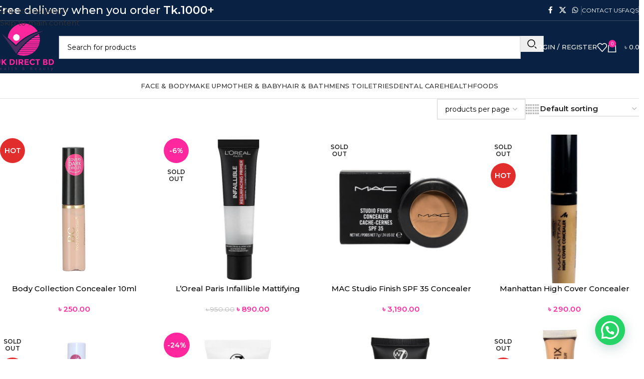

--- FILE ---
content_type: text/html; charset=UTF-8
request_url: https://ukdirectbd.com/product-category/make-up/face-make-up/concealer/
body_size: 43057
content:
<!DOCTYPE html>
<html lang="en-US">
<head>
	<meta charset="UTF-8">
	<link rel="profile" href="https://gmpg.org/xfn/11">
	<link rel="pingback" href="https://ukdirectbd.com/xmlrpc.php">

	<title>Concealer &#8211; UK DIRECT BD</title>
<meta name='robots' content='max-image-preview:large' />
<link rel='dns-prefetch' href='//www.googletagmanager.com' />
<link rel='dns-prefetch' href='//app.convertful.com' />
<link rel='dns-prefetch' href='//fonts.googleapis.com' />
<link rel="alternate" type="application/rss+xml" title="UK DIRECT BD &raquo; Feed" href="https://ukdirectbd.com/feed/" />
<link rel="alternate" type="application/rss+xml" title="UK DIRECT BD &raquo; Comments Feed" href="https://ukdirectbd.com/comments/feed/" />
<link rel="alternate" type="application/rss+xml" title="UK DIRECT BD &raquo; Concealer Category Feed" href="https://ukdirectbd.com/product-category/make-up/face-make-up/concealer/feed/" />
<style id='wp-img-auto-sizes-contain-inline-css' type='text/css'>
img:is([sizes=auto i],[sizes^="auto," i]){contain-intrinsic-size:3000px 1500px}
/*# sourceURL=wp-img-auto-sizes-contain-inline-css */
</style>

<link rel='stylesheet' id='mgwb-style-frontend-css' href='https://ukdirectbd.com/wp-content/plugins/ultimate-woocommerce-brands/css/mgwoocommercebrands.css?ver=6.9' type='text/css' media='all' />
<link rel='stylesheet' id='wp-block-library-css' href='https://ukdirectbd.com/wp-includes/css/dist/block-library/style.min.css?ver=6.9' type='text/css' media='all' />
<style id='joinchat-button-style-inline-css' type='text/css'>
.wp-block-joinchat-button{border:none!important;text-align:center}.wp-block-joinchat-button figure{display:table;margin:0 auto;padding:0}.wp-block-joinchat-button figcaption{font:normal normal 400 .6em/2em var(--wp--preset--font-family--system-font,sans-serif);margin:0;padding:0}.wp-block-joinchat-button .joinchat-button__qr{background-color:#fff;border:6px solid #25d366;border-radius:30px;box-sizing:content-box;display:block;height:200px;margin:auto;overflow:hidden;padding:10px;width:200px}.wp-block-joinchat-button .joinchat-button__qr canvas,.wp-block-joinchat-button .joinchat-button__qr img{display:block;margin:auto}.wp-block-joinchat-button .joinchat-button__link{align-items:center;background-color:#25d366;border:6px solid #25d366;border-radius:30px;display:inline-flex;flex-flow:row nowrap;justify-content:center;line-height:1.25em;margin:0 auto;text-decoration:none}.wp-block-joinchat-button .joinchat-button__link:before{background:transparent var(--joinchat-ico) no-repeat center;background-size:100%;content:"";display:block;height:1.5em;margin:-.75em .75em -.75em 0;width:1.5em}.wp-block-joinchat-button figure+.joinchat-button__link{margin-top:10px}@media (orientation:landscape)and (min-height:481px),(orientation:portrait)and (min-width:481px){.wp-block-joinchat-button.joinchat-button--qr-only figure+.joinchat-button__link{display:none}}@media (max-width:480px),(orientation:landscape)and (max-height:480px){.wp-block-joinchat-button figure{display:none}}

/*# sourceURL=https://ukdirectbd.com/wp-content/plugins/creame-whatsapp-me/gutenberg/build/style-index.css */
</style>
<style id='global-styles-inline-css' type='text/css'>
:root{--wp--preset--aspect-ratio--square: 1;--wp--preset--aspect-ratio--4-3: 4/3;--wp--preset--aspect-ratio--3-4: 3/4;--wp--preset--aspect-ratio--3-2: 3/2;--wp--preset--aspect-ratio--2-3: 2/3;--wp--preset--aspect-ratio--16-9: 16/9;--wp--preset--aspect-ratio--9-16: 9/16;--wp--preset--color--black: #000000;--wp--preset--color--cyan-bluish-gray: #abb8c3;--wp--preset--color--white: #ffffff;--wp--preset--color--pale-pink: #f78da7;--wp--preset--color--vivid-red: #cf2e2e;--wp--preset--color--luminous-vivid-orange: #ff6900;--wp--preset--color--luminous-vivid-amber: #fcb900;--wp--preset--color--light-green-cyan: #7bdcb5;--wp--preset--color--vivid-green-cyan: #00d084;--wp--preset--color--pale-cyan-blue: #8ed1fc;--wp--preset--color--vivid-cyan-blue: #0693e3;--wp--preset--color--vivid-purple: #9b51e0;--wp--preset--gradient--vivid-cyan-blue-to-vivid-purple: linear-gradient(135deg,rgb(6,147,227) 0%,rgb(155,81,224) 100%);--wp--preset--gradient--light-green-cyan-to-vivid-green-cyan: linear-gradient(135deg,rgb(122,220,180) 0%,rgb(0,208,130) 100%);--wp--preset--gradient--luminous-vivid-amber-to-luminous-vivid-orange: linear-gradient(135deg,rgb(252,185,0) 0%,rgb(255,105,0) 100%);--wp--preset--gradient--luminous-vivid-orange-to-vivid-red: linear-gradient(135deg,rgb(255,105,0) 0%,rgb(207,46,46) 100%);--wp--preset--gradient--very-light-gray-to-cyan-bluish-gray: linear-gradient(135deg,rgb(238,238,238) 0%,rgb(169,184,195) 100%);--wp--preset--gradient--cool-to-warm-spectrum: linear-gradient(135deg,rgb(74,234,220) 0%,rgb(151,120,209) 20%,rgb(207,42,186) 40%,rgb(238,44,130) 60%,rgb(251,105,98) 80%,rgb(254,248,76) 100%);--wp--preset--gradient--blush-light-purple: linear-gradient(135deg,rgb(255,206,236) 0%,rgb(152,150,240) 100%);--wp--preset--gradient--blush-bordeaux: linear-gradient(135deg,rgb(254,205,165) 0%,rgb(254,45,45) 50%,rgb(107,0,62) 100%);--wp--preset--gradient--luminous-dusk: linear-gradient(135deg,rgb(255,203,112) 0%,rgb(199,81,192) 50%,rgb(65,88,208) 100%);--wp--preset--gradient--pale-ocean: linear-gradient(135deg,rgb(255,245,203) 0%,rgb(182,227,212) 50%,rgb(51,167,181) 100%);--wp--preset--gradient--electric-grass: linear-gradient(135deg,rgb(202,248,128) 0%,rgb(113,206,126) 100%);--wp--preset--gradient--midnight: linear-gradient(135deg,rgb(2,3,129) 0%,rgb(40,116,252) 100%);--wp--preset--font-size--small: 13px;--wp--preset--font-size--medium: 20px;--wp--preset--font-size--large: 36px;--wp--preset--font-size--x-large: 42px;--wp--preset--spacing--20: 0.44rem;--wp--preset--spacing--30: 0.67rem;--wp--preset--spacing--40: 1rem;--wp--preset--spacing--50: 1.5rem;--wp--preset--spacing--60: 2.25rem;--wp--preset--spacing--70: 3.38rem;--wp--preset--spacing--80: 5.06rem;--wp--preset--shadow--natural: 6px 6px 9px rgba(0, 0, 0, 0.2);--wp--preset--shadow--deep: 12px 12px 50px rgba(0, 0, 0, 0.4);--wp--preset--shadow--sharp: 6px 6px 0px rgba(0, 0, 0, 0.2);--wp--preset--shadow--outlined: 6px 6px 0px -3px rgb(255, 255, 255), 6px 6px rgb(0, 0, 0);--wp--preset--shadow--crisp: 6px 6px 0px rgb(0, 0, 0);}:where(body) { margin: 0; }.wp-site-blocks > .alignleft { float: left; margin-right: 2em; }.wp-site-blocks > .alignright { float: right; margin-left: 2em; }.wp-site-blocks > .aligncenter { justify-content: center; margin-left: auto; margin-right: auto; }:where(.is-layout-flex){gap: 0.5em;}:where(.is-layout-grid){gap: 0.5em;}.is-layout-flow > .alignleft{float: left;margin-inline-start: 0;margin-inline-end: 2em;}.is-layout-flow > .alignright{float: right;margin-inline-start: 2em;margin-inline-end: 0;}.is-layout-flow > .aligncenter{margin-left: auto !important;margin-right: auto !important;}.is-layout-constrained > .alignleft{float: left;margin-inline-start: 0;margin-inline-end: 2em;}.is-layout-constrained > .alignright{float: right;margin-inline-start: 2em;margin-inline-end: 0;}.is-layout-constrained > .aligncenter{margin-left: auto !important;margin-right: auto !important;}.is-layout-constrained > :where(:not(.alignleft):not(.alignright):not(.alignfull)){margin-left: auto !important;margin-right: auto !important;}body .is-layout-flex{display: flex;}.is-layout-flex{flex-wrap: wrap;align-items: center;}.is-layout-flex > :is(*, div){margin: 0;}body .is-layout-grid{display: grid;}.is-layout-grid > :is(*, div){margin: 0;}body{padding-top: 0px;padding-right: 0px;padding-bottom: 0px;padding-left: 0px;}a:where(:not(.wp-element-button)){text-decoration: none;}:root :where(.wp-element-button, .wp-block-button__link){background-color: #32373c;border-width: 0;color: #fff;font-family: inherit;font-size: inherit;font-style: inherit;font-weight: inherit;letter-spacing: inherit;line-height: inherit;padding-top: calc(0.667em + 2px);padding-right: calc(1.333em + 2px);padding-bottom: calc(0.667em + 2px);padding-left: calc(1.333em + 2px);text-decoration: none;text-transform: inherit;}.has-black-color{color: var(--wp--preset--color--black) !important;}.has-cyan-bluish-gray-color{color: var(--wp--preset--color--cyan-bluish-gray) !important;}.has-white-color{color: var(--wp--preset--color--white) !important;}.has-pale-pink-color{color: var(--wp--preset--color--pale-pink) !important;}.has-vivid-red-color{color: var(--wp--preset--color--vivid-red) !important;}.has-luminous-vivid-orange-color{color: var(--wp--preset--color--luminous-vivid-orange) !important;}.has-luminous-vivid-amber-color{color: var(--wp--preset--color--luminous-vivid-amber) !important;}.has-light-green-cyan-color{color: var(--wp--preset--color--light-green-cyan) !important;}.has-vivid-green-cyan-color{color: var(--wp--preset--color--vivid-green-cyan) !important;}.has-pale-cyan-blue-color{color: var(--wp--preset--color--pale-cyan-blue) !important;}.has-vivid-cyan-blue-color{color: var(--wp--preset--color--vivid-cyan-blue) !important;}.has-vivid-purple-color{color: var(--wp--preset--color--vivid-purple) !important;}.has-black-background-color{background-color: var(--wp--preset--color--black) !important;}.has-cyan-bluish-gray-background-color{background-color: var(--wp--preset--color--cyan-bluish-gray) !important;}.has-white-background-color{background-color: var(--wp--preset--color--white) !important;}.has-pale-pink-background-color{background-color: var(--wp--preset--color--pale-pink) !important;}.has-vivid-red-background-color{background-color: var(--wp--preset--color--vivid-red) !important;}.has-luminous-vivid-orange-background-color{background-color: var(--wp--preset--color--luminous-vivid-orange) !important;}.has-luminous-vivid-amber-background-color{background-color: var(--wp--preset--color--luminous-vivid-amber) !important;}.has-light-green-cyan-background-color{background-color: var(--wp--preset--color--light-green-cyan) !important;}.has-vivid-green-cyan-background-color{background-color: var(--wp--preset--color--vivid-green-cyan) !important;}.has-pale-cyan-blue-background-color{background-color: var(--wp--preset--color--pale-cyan-blue) !important;}.has-vivid-cyan-blue-background-color{background-color: var(--wp--preset--color--vivid-cyan-blue) !important;}.has-vivid-purple-background-color{background-color: var(--wp--preset--color--vivid-purple) !important;}.has-black-border-color{border-color: var(--wp--preset--color--black) !important;}.has-cyan-bluish-gray-border-color{border-color: var(--wp--preset--color--cyan-bluish-gray) !important;}.has-white-border-color{border-color: var(--wp--preset--color--white) !important;}.has-pale-pink-border-color{border-color: var(--wp--preset--color--pale-pink) !important;}.has-vivid-red-border-color{border-color: var(--wp--preset--color--vivid-red) !important;}.has-luminous-vivid-orange-border-color{border-color: var(--wp--preset--color--luminous-vivid-orange) !important;}.has-luminous-vivid-amber-border-color{border-color: var(--wp--preset--color--luminous-vivid-amber) !important;}.has-light-green-cyan-border-color{border-color: var(--wp--preset--color--light-green-cyan) !important;}.has-vivid-green-cyan-border-color{border-color: var(--wp--preset--color--vivid-green-cyan) !important;}.has-pale-cyan-blue-border-color{border-color: var(--wp--preset--color--pale-cyan-blue) !important;}.has-vivid-cyan-blue-border-color{border-color: var(--wp--preset--color--vivid-cyan-blue) !important;}.has-vivid-purple-border-color{border-color: var(--wp--preset--color--vivid-purple) !important;}.has-vivid-cyan-blue-to-vivid-purple-gradient-background{background: var(--wp--preset--gradient--vivid-cyan-blue-to-vivid-purple) !important;}.has-light-green-cyan-to-vivid-green-cyan-gradient-background{background: var(--wp--preset--gradient--light-green-cyan-to-vivid-green-cyan) !important;}.has-luminous-vivid-amber-to-luminous-vivid-orange-gradient-background{background: var(--wp--preset--gradient--luminous-vivid-amber-to-luminous-vivid-orange) !important;}.has-luminous-vivid-orange-to-vivid-red-gradient-background{background: var(--wp--preset--gradient--luminous-vivid-orange-to-vivid-red) !important;}.has-very-light-gray-to-cyan-bluish-gray-gradient-background{background: var(--wp--preset--gradient--very-light-gray-to-cyan-bluish-gray) !important;}.has-cool-to-warm-spectrum-gradient-background{background: var(--wp--preset--gradient--cool-to-warm-spectrum) !important;}.has-blush-light-purple-gradient-background{background: var(--wp--preset--gradient--blush-light-purple) !important;}.has-blush-bordeaux-gradient-background{background: var(--wp--preset--gradient--blush-bordeaux) !important;}.has-luminous-dusk-gradient-background{background: var(--wp--preset--gradient--luminous-dusk) !important;}.has-pale-ocean-gradient-background{background: var(--wp--preset--gradient--pale-ocean) !important;}.has-electric-grass-gradient-background{background: var(--wp--preset--gradient--electric-grass) !important;}.has-midnight-gradient-background{background: var(--wp--preset--gradient--midnight) !important;}.has-small-font-size{font-size: var(--wp--preset--font-size--small) !important;}.has-medium-font-size{font-size: var(--wp--preset--font-size--medium) !important;}.has-large-font-size{font-size: var(--wp--preset--font-size--large) !important;}.has-x-large-font-size{font-size: var(--wp--preset--font-size--x-large) !important;}
:where(.wp-block-post-template.is-layout-flex){gap: 1.25em;}:where(.wp-block-post-template.is-layout-grid){gap: 1.25em;}
:where(.wp-block-term-template.is-layout-flex){gap: 1.25em;}:where(.wp-block-term-template.is-layout-grid){gap: 1.25em;}
:where(.wp-block-columns.is-layout-flex){gap: 2em;}:where(.wp-block-columns.is-layout-grid){gap: 2em;}
:root :where(.wp-block-pullquote){font-size: 1.5em;line-height: 1.6;}
/*# sourceURL=global-styles-inline-css */
</style>
<style id='woocommerce-inline-inline-css' type='text/css'>
.woocommerce form .form-row .required { visibility: visible; }
/*# sourceURL=woocommerce-inline-inline-css */
</style>
<link rel='stylesheet' id='elementor-icons-css' href='https://ukdirectbd.com/wp-content/plugins/elementor/assets/lib/eicons/css/elementor-icons.min.css?ver=5.45.0' type='text/css' media='all' />
<link rel='stylesheet' id='elementor-frontend-css' href='https://ukdirectbd.com/wp-content/plugins/elementor/assets/css/frontend.min.css?ver=3.34.1' type='text/css' media='all' />
<link rel='stylesheet' id='elementor-post-23065-css' href='https://ukdirectbd.com/wp-content/uploads/elementor/css/post-23065.css?ver=1768655803' type='text/css' media='all' />
<link rel='stylesheet' id='font-awesome-5-all-css' href='https://ukdirectbd.com/wp-content/plugins/elementor/assets/lib/font-awesome/css/all.min.css?ver=3.34.1' type='text/css' media='all' />
<link rel='stylesheet' id='font-awesome-4-shim-css' href='https://ukdirectbd.com/wp-content/plugins/elementor/assets/lib/font-awesome/css/v4-shims.min.css?ver=3.34.1' type='text/css' media='all' />
<link rel='stylesheet' id='wd-style-base-css' href='https://ukdirectbd.com/wp-content/themes/woodmart/css/parts/base.min.css?ver=8.3.9' type='text/css' media='all' />
<link rel='stylesheet' id='wd-helpers-wpb-elem-css' href='https://ukdirectbd.com/wp-content/themes/woodmart/css/parts/helpers-wpb-elem.min.css?ver=8.3.9' type='text/css' media='all' />
<link rel='stylesheet' id='wd-woo-payments-css' href='https://ukdirectbd.com/wp-content/themes/woodmart/css/parts/int-woo-payments.min.css?ver=8.3.9' type='text/css' media='all' />
<link rel='stylesheet' id='wd-elementor-base-css' href='https://ukdirectbd.com/wp-content/themes/woodmart/css/parts/int-elem-base.min.css?ver=8.3.9' type='text/css' media='all' />
<link rel='stylesheet' id='wd-woocommerce-base-css' href='https://ukdirectbd.com/wp-content/themes/woodmart/css/parts/woocommerce-base.min.css?ver=8.3.9' type='text/css' media='all' />
<link rel='stylesheet' id='wd-mod-star-rating-css' href='https://ukdirectbd.com/wp-content/themes/woodmart/css/parts/mod-star-rating.min.css?ver=8.3.9' type='text/css' media='all' />
<link rel='stylesheet' id='wd-woocommerce-block-notices-css' href='https://ukdirectbd.com/wp-content/themes/woodmart/css/parts/woo-mod-block-notices.min.css?ver=8.3.9' type='text/css' media='all' />
<link rel='stylesheet' id='wd-widget-active-filters-css' href='https://ukdirectbd.com/wp-content/themes/woodmart/css/parts/woo-widget-active-filters.min.css?ver=8.3.9' type='text/css' media='all' />
<link rel='stylesheet' id='wd-widget-collapse-css' href='https://ukdirectbd.com/wp-content/themes/woodmart/css/parts/opt-widget-collapse.min.css?ver=8.3.9' type='text/css' media='all' />
<link rel='stylesheet' id='wd-woo-shop-predefined-css' href='https://ukdirectbd.com/wp-content/themes/woodmart/css/parts/woo-shop-predefined.min.css?ver=8.3.9' type='text/css' media='all' />
<link rel='stylesheet' id='wd-woo-shop-el-products-per-page-css' href='https://ukdirectbd.com/wp-content/themes/woodmart/css/parts/woo-shop-el-products-per-page.min.css?ver=8.3.9' type='text/css' media='all' />
<link rel='stylesheet' id='wd-woo-shop-page-title-css' href='https://ukdirectbd.com/wp-content/themes/woodmart/css/parts/woo-shop-page-title.min.css?ver=8.3.9' type='text/css' media='all' />
<link rel='stylesheet' id='wd-woo-mod-shop-loop-head-css' href='https://ukdirectbd.com/wp-content/themes/woodmart/css/parts/woo-mod-shop-loop-head.min.css?ver=8.3.9' type='text/css' media='all' />
<link rel='stylesheet' id='wd-woo-shop-el-order-by-css' href='https://ukdirectbd.com/wp-content/themes/woodmart/css/parts/woo-shop-el-order-by.min.css?ver=8.3.9' type='text/css' media='all' />
<link rel='stylesheet' id='wd-woo-shop-el-products-view-css' href='https://ukdirectbd.com/wp-content/themes/woodmart/css/parts/woo-shop-el-products-view.min.css?ver=8.3.9' type='text/css' media='all' />
<link rel='stylesheet' id='wd-woo-shop-opt-without-title-css' href='https://ukdirectbd.com/wp-content/themes/woodmart/css/parts/woo-shop-opt-without-title.min.css?ver=8.3.9' type='text/css' media='all' />
<link rel='stylesheet' id='wd-woo-mod-shop-attributes-css' href='https://ukdirectbd.com/wp-content/themes/woodmart/css/parts/woo-mod-shop-attributes.min.css?ver=8.3.9' type='text/css' media='all' />
<link rel='stylesheet' id='wd-wp-blocks-css' href='https://ukdirectbd.com/wp-content/themes/woodmart/css/parts/wp-blocks.min.css?ver=8.3.9' type='text/css' media='all' />
<link rel='stylesheet' id='child-style-css' href='https://ukdirectbd.com/wp-content/themes/woodmart-child/style.css?ver=8.3.9' type='text/css' media='all' />
<link rel='stylesheet' id='wd-header-base-css' href='https://ukdirectbd.com/wp-content/themes/woodmart/css/parts/header-base.min.css?ver=8.3.9' type='text/css' media='all' />
<link rel='stylesheet' id='wd-mod-tools-css' href='https://ukdirectbd.com/wp-content/themes/woodmart/css/parts/mod-tools.min.css?ver=8.3.9' type='text/css' media='all' />
<link rel='stylesheet' id='wd-header-elements-base-css' href='https://ukdirectbd.com/wp-content/themes/woodmart/css/parts/header-el-base.min.css?ver=8.3.9' type='text/css' media='all' />
<link rel='stylesheet' id='wd-social-icons-css' href='https://ukdirectbd.com/wp-content/themes/woodmart/css/parts/el-social-icons.min.css?ver=8.3.9' type='text/css' media='all' />
<link rel='stylesheet' id='wd-header-search-css' href='https://ukdirectbd.com/wp-content/themes/woodmart/css/parts/header-el-search.min.css?ver=8.3.9' type='text/css' media='all' />
<link rel='stylesheet' id='wd-header-search-form-css' href='https://ukdirectbd.com/wp-content/themes/woodmart/css/parts/header-el-search-form.min.css?ver=8.3.9' type='text/css' media='all' />
<link rel='stylesheet' id='wd-wd-search-form-css' href='https://ukdirectbd.com/wp-content/themes/woodmart/css/parts/wd-search-form.min.css?ver=8.3.9' type='text/css' media='all' />
<link rel='stylesheet' id='wd-wd-search-results-css' href='https://ukdirectbd.com/wp-content/themes/woodmart/css/parts/wd-search-results.min.css?ver=8.3.9' type='text/css' media='all' />
<link rel='stylesheet' id='wd-wd-search-dropdown-css' href='https://ukdirectbd.com/wp-content/themes/woodmart/css/parts/wd-search-dropdown.min.css?ver=8.3.9' type='text/css' media='all' />
<link rel='stylesheet' id='wd-woo-mod-login-form-css' href='https://ukdirectbd.com/wp-content/themes/woodmart/css/parts/woo-mod-login-form.min.css?ver=8.3.9' type='text/css' media='all' />
<link rel='stylesheet' id='wd-header-my-account-css' href='https://ukdirectbd.com/wp-content/themes/woodmart/css/parts/header-el-my-account.min.css?ver=8.3.9' type='text/css' media='all' />
<link rel='stylesheet' id='wd-header-cart-side-css' href='https://ukdirectbd.com/wp-content/themes/woodmart/css/parts/header-el-cart-side.min.css?ver=8.3.9' type='text/css' media='all' />
<link rel='stylesheet' id='wd-woo-mod-quantity-css' href='https://ukdirectbd.com/wp-content/themes/woodmart/css/parts/woo-mod-quantity.min.css?ver=8.3.9' type='text/css' media='all' />
<link rel='stylesheet' id='wd-header-cart-css' href='https://ukdirectbd.com/wp-content/themes/woodmart/css/parts/header-el-cart.min.css?ver=8.3.9' type='text/css' media='all' />
<link rel='stylesheet' id='wd-widget-shopping-cart-css' href='https://ukdirectbd.com/wp-content/themes/woodmart/css/parts/woo-widget-shopping-cart.min.css?ver=8.3.9' type='text/css' media='all' />
<link rel='stylesheet' id='wd-widget-product-list-css' href='https://ukdirectbd.com/wp-content/themes/woodmart/css/parts/woo-widget-product-list.min.css?ver=8.3.9' type='text/css' media='all' />
<link rel='stylesheet' id='wd-header-mobile-nav-dropdown-css' href='https://ukdirectbd.com/wp-content/themes/woodmart/css/parts/header-el-mobile-nav-dropdown.min.css?ver=8.3.9' type='text/css' media='all' />
<link rel='stylesheet' id='wd-page-title-css' href='https://ukdirectbd.com/wp-content/themes/woodmart/css/parts/page-title.min.css?ver=8.3.9' type='text/css' media='all' />
<link rel='stylesheet' id='wd-shop-filter-area-css' href='https://ukdirectbd.com/wp-content/themes/woodmart/css/parts/woo-shop-el-filters-area.min.css?ver=8.3.9' type='text/css' media='all' />
<link rel='stylesheet' id='wd-woo-shop-el-active-filters-css' href='https://ukdirectbd.com/wp-content/themes/woodmart/css/parts/woo-shop-el-active-filters.min.css?ver=8.3.9' type='text/css' media='all' />
<link rel='stylesheet' id='wd-footer-base-css' href='https://ukdirectbd.com/wp-content/themes/woodmart/css/parts/footer-base.min.css?ver=8.3.9' type='text/css' media='all' />
<link rel='stylesheet' id='wd-scroll-top-css' href='https://ukdirectbd.com/wp-content/themes/woodmart/css/parts/opt-scrolltotop.min.css?ver=8.3.9' type='text/css' media='all' />
<link rel='stylesheet' id='wd-header-my-account-sidebar-css' href='https://ukdirectbd.com/wp-content/themes/woodmart/css/parts/header-el-my-account-sidebar.min.css?ver=8.3.9' type='text/css' media='all' />
<link rel='stylesheet' id='wd-cookies-popup-css' href='https://ukdirectbd.com/wp-content/themes/woodmart/css/parts/opt-cookies.min.css?ver=8.3.9' type='text/css' media='all' />
<link rel='stylesheet' id='wd-bottom-toolbar-css' href='https://ukdirectbd.com/wp-content/themes/woodmart/css/parts/opt-bottom-toolbar.min.css?ver=8.3.9' type='text/css' media='all' />
<link rel='stylesheet' id='xts-style-theme_settings_default-css' href='https://ukdirectbd.com/wp-content/uploads/2026/01/xts-theme_settings_default-1768564524.css?ver=8.3.9' type='text/css' media='all' />
<link rel='stylesheet' id='xts-google-fonts-css' href='https://fonts.googleapis.com/css?family=Montserrat%3A400%2C600%2C500&#038;ver=8.3.9' type='text/css' media='all' />
<script type="text/template" id="tmpl-variation-template">
	<div class="woocommerce-variation-description">{{{ data.variation.variation_description }}}</div>
	<div class="woocommerce-variation-price">{{{ data.variation.price_html }}}</div>
	<div class="woocommerce-variation-availability">{{{ data.variation.availability_html }}}</div>
</script>
<script type="text/template" id="tmpl-unavailable-variation-template">
	<p role="alert">Sorry, this product is unavailable. Please choose a different combination.</p>
</script>
<script type="text/javascript" id="woocommerce-google-analytics-integration-gtag-js-after">
/* <![CDATA[ */
/* Google Analytics for WooCommerce (gtag.js) */
					window.dataLayer = window.dataLayer || [];
					function gtag(){dataLayer.push(arguments);}
					// Set up default consent state.
					for ( const mode of [{"analytics_storage":"denied","ad_storage":"denied","ad_user_data":"denied","ad_personalization":"denied","region":["AT","BE","BG","HR","CY","CZ","DK","EE","FI","FR","DE","GR","HU","IS","IE","IT","LV","LI","LT","LU","MT","NL","NO","PL","PT","RO","SK","SI","ES","SE","GB","CH"]}] || [] ) {
						gtag( "consent", "default", { "wait_for_update": 500, ...mode } );
					}
					gtag("js", new Date());
					gtag("set", "developer_id.dOGY3NW", true);
					gtag("config", "G-VF47B7M52N", {"track_404":true,"allow_google_signals":false,"logged_in":false,"linker":{"domains":[],"allow_incoming":false},"custom_map":{"dimension1":"logged_in"}});
//# sourceURL=woocommerce-google-analytics-integration-gtag-js-after
/* ]]> */
</script>
<script type="text/javascript" src="https://ukdirectbd.com/wp-includes/js/jquery/jquery.min.js?ver=3.7.1" id="jquery-core-js"></script>
<script type="text/javascript" src="https://ukdirectbd.com/wp-includes/js/jquery/jquery-migrate.min.js?ver=3.4.1" id="jquery-migrate-js"></script>
<script type="text/javascript" src="https://ukdirectbd.com/wp-includes/js/underscore.min.js?ver=1.13.7" id="underscore-js"></script>
<script type="text/javascript" id="wp-util-js-extra">
/* <![CDATA[ */
var _wpUtilSettings = {"ajax":{"url":"/wp-admin/admin-ajax.php"}};
//# sourceURL=wp-util-js-extra
/* ]]> */
</script>
<script type="text/javascript" src="https://ukdirectbd.com/wp-includes/js/wp-util.min.js?ver=6.9" id="wp-util-js"></script>
<script type="text/javascript" src="https://ukdirectbd.com/wp-content/plugins/woocommerce/assets/js/jquery-blockui/jquery.blockUI.min.js?ver=2.7.0-wc.10.4.3" id="wc-jquery-blockui-js" defer="defer" data-wp-strategy="defer"></script>
<script type="text/javascript" id="wc-add-to-cart-variation-js-extra">
/* <![CDATA[ */
var wc_add_to_cart_variation_params = {"wc_ajax_url":"/?wc-ajax=%%endpoint%%","i18n_no_matching_variations_text":"Sorry, no products matched your selection. Please choose a different combination.","i18n_make_a_selection_text":"Please select some product options before adding this product to your cart.","i18n_unavailable_text":"Sorry, this product is unavailable. Please choose a different combination.","i18n_reset_alert_text":"Your selection has been reset. Please select some product options before adding this product to your cart."};
//# sourceURL=wc-add-to-cart-variation-js-extra
/* ]]> */
</script>
<script type="text/javascript" src="https://ukdirectbd.com/wp-content/plugins/woocommerce/assets/js/frontend/add-to-cart-variation.min.js?ver=10.4.3" id="wc-add-to-cart-variation-js" defer="defer" data-wp-strategy="defer"></script>
<script type="text/javascript" id="wc-add-to-cart-js-extra">
/* <![CDATA[ */
var wc_add_to_cart_params = {"ajax_url":"/wp-admin/admin-ajax.php","wc_ajax_url":"/?wc-ajax=%%endpoint%%","i18n_view_cart":"View cart","cart_url":"https://ukdirectbd.com","is_cart":"","cart_redirect_after_add":"no"};
//# sourceURL=wc-add-to-cart-js-extra
/* ]]> */
</script>
<script type="text/javascript" src="https://ukdirectbd.com/wp-content/plugins/woocommerce/assets/js/frontend/add-to-cart.min.js?ver=10.4.3" id="wc-add-to-cart-js" defer="defer" data-wp-strategy="defer"></script>
<script type="text/javascript" src="https://ukdirectbd.com/wp-content/plugins/woocommerce/assets/js/js-cookie/js.cookie.min.js?ver=2.1.4-wc.10.4.3" id="wc-js-cookie-js" defer="defer" data-wp-strategy="defer"></script>
<script type="text/javascript" id="woocommerce-js-extra">
/* <![CDATA[ */
var woocommerce_params = {"ajax_url":"/wp-admin/admin-ajax.php","wc_ajax_url":"/?wc-ajax=%%endpoint%%","i18n_password_show":"Show password","i18n_password_hide":"Hide password"};
//# sourceURL=woocommerce-js-extra
/* ]]> */
</script>
<script type="text/javascript" src="https://ukdirectbd.com/wp-content/plugins/woocommerce/assets/js/frontend/woocommerce.min.js?ver=10.4.3" id="woocommerce-js" defer="defer" data-wp-strategy="defer"></script>
<script type="text/javascript" id="WCPAY_ASSETS-js-extra">
/* <![CDATA[ */
var wcpayAssets = {"url":"https://ukdirectbd.com/wp-content/plugins/woocommerce-payments/dist/"};
//# sourceURL=WCPAY_ASSETS-js-extra
/* ]]> */
</script>

<!-- Google tag (gtag.js) snippet added by Site Kit -->
<!-- Google Analytics snippet added by Site Kit -->
<script type="text/javascript" src="https://www.googletagmanager.com/gtag/js?id=G-WYKKYNCCGK" id="google_gtagjs-js" async></script>
<script type="text/javascript" id="google_gtagjs-js-after">
/* <![CDATA[ */
window.dataLayer = window.dataLayer || [];function gtag(){dataLayer.push(arguments);}
gtag("set","linker",{"domains":["ukdirectbd.com"]});
gtag("js", new Date());
gtag("set", "developer_id.dZTNiMT", true);
gtag("config", "G-WYKKYNCCGK");
//# sourceURL=google_gtagjs-js-after
/* ]]> */
</script>
<script type="text/javascript" src="https://ukdirectbd.com/wp-content/themes/woodmart/js/libs/device.min.js?ver=8.3.9" id="wd-device-library-js"></script>
<script type="text/javascript" src="https://ukdirectbd.com/wp-content/themes/woodmart/js/scripts/global/scrollBar.min.js?ver=8.3.9" id="wd-scrollbar-js"></script>
<script type="text/javascript" src="https://ukdirectbd.com/wp-content/plugins/elementor/assets/lib/font-awesome/js/v4-shims.min.js?ver=3.34.1" id="font-awesome-4-shim-js"></script>
<link rel="https://api.w.org/" href="https://ukdirectbd.com/wp-json/" /><link rel="alternate" title="JSON" type="application/json" href="https://ukdirectbd.com/wp-json/wp/v2/product_cat/79" /><meta name="generator" content="WordPress 6.9" />
<meta name="generator" content="WooCommerce 10.4.3" />
<meta name="generator" content="Site Kit by Google 1.170.0" /><!-- Google site verification - Google for WooCommerce -->
<meta name="google-site-verification" content="kj4zI42pYym0m8td3LO7czbH-htjt0xjC7b4HREQJWU" />
					<meta name="viewport" content="width=device-width, initial-scale=1.0, maximum-scale=1.0, user-scalable=no">
										<noscript><style>.woocommerce-product-gallery{ opacity: 1 !important; }</style></noscript>
	<meta name="generator" content="Elementor 3.34.1; features: additional_custom_breakpoints; settings: css_print_method-external, google_font-enabled, font_display-auto">
			<style>
				.e-con.e-parent:nth-of-type(n+4):not(.e-lazyloaded):not(.e-no-lazyload),
				.e-con.e-parent:nth-of-type(n+4):not(.e-lazyloaded):not(.e-no-lazyload) * {
					background-image: none !important;
				}
				@media screen and (max-height: 1024px) {
					.e-con.e-parent:nth-of-type(n+3):not(.e-lazyloaded):not(.e-no-lazyload),
					.e-con.e-parent:nth-of-type(n+3):not(.e-lazyloaded):not(.e-no-lazyload) * {
						background-image: none !important;
					}
				}
				@media screen and (max-height: 640px) {
					.e-con.e-parent:nth-of-type(n+2):not(.e-lazyloaded):not(.e-no-lazyload),
					.e-con.e-parent:nth-of-type(n+2):not(.e-lazyloaded):not(.e-no-lazyload) * {
						background-image: none !important;
					}
				}
			</style>
						<meta name="theme-color" content="#EE0088">
			<link rel="icon" href="https://ukdirectbd.com/wp-content/uploads/2020/06/cropped-favicon-96x96-1-e1593367163518-32x32.png" sizes="32x32" />
<link rel="icon" href="https://ukdirectbd.com/wp-content/uploads/2020/06/cropped-favicon-96x96-1-e1593367163518-192x192.png" sizes="192x192" />
<link rel="apple-touch-icon" href="https://ukdirectbd.com/wp-content/uploads/2020/06/cropped-favicon-96x96-1-e1593367163518-180x180.png" />
<meta name="msapplication-TileImage" content="https://ukdirectbd.com/wp-content/uploads/2020/06/cropped-favicon-96x96-1-e1593367163518-270x270.png" />
		<style type="text/css" id="wp-custom-css">
			/* ===== Base Style ===== */
.sticky-toolbar-on .scrollToTop {
    position: fixed !important;
    background: deeppink !important;
    color: #fff !important;
    border-radius: 50%;
    z-index: 999999 !important;

    display: flex !important;
    align-items: center !important;
    justify-content: center !important;

    box-shadow: 0 8px 22px rgba(255, 20, 147, 0.45);
    animation: floatUpDown 2.8s ease-in-out infinite;

    right: 30px !important; /* fallback right position */
}

/* Icon center fix */
.sticky-toolbar-on .scrollToTop i,
.sticky-toolbar-on .scrollToTop span,
.sticky-toolbar-on .scrollToTop svg {
    line-height: 1 !important;
    margin: 0 !important;
}

/* ===== Desktop / Laptop ===== */
@media (min-width: 1025px) {
    .sticky-toolbar-on .scrollToTop {
        width: 55px;
        height: 55px;
        right: 30px !important;   /* PC/Laptop */
        bottom: 95px !important;
    }
}

/* ===== Tablet ===== */
@media (min-width: 769px) and (max-width: 1024px) {
    .sticky-toolbar-on .scrollToTop {
        width: 50px;
        height: 50px;
        right: 25px !important;   /* Tablet */
        bottom: 120px !important;
    }
}

/* ===== Mobile ===== */
@media (max-width: 768px) {
    .sticky-toolbar-on .scrollToTop {
        width: 45px;
        height: 45px;
        right: 22.5px !important;   /* Mobile */
        bottom: 133px !important;
    }
}

/* Floating animation */
@keyframes floatUpDown {
    0%   { transform: translateY(0); }
    50%  { transform: translateY(-6px); }
    100% { transform: translateY(0); }
}
		</style>
		<style>
		
		</style>			<style id="wd-style-header_864678-css" data-type="wd-style-header_864678">
				:root{
	--wd-top-bar-h: 41px;
	--wd-top-bar-sm-h: .00001px;
	--wd-top-bar-sticky-h: .00001px;
	--wd-top-bar-brd-w: 1px;

	--wd-header-general-h: 105px;
	--wd-header-general-sm-h: 60px;
	--wd-header-general-sticky-h: .00001px;
	--wd-header-general-brd-w: .00001px;

	--wd-header-bottom-h: 50px;
	--wd-header-bottom-sm-h: 60px;
	--wd-header-bottom-sticky-h: .00001px;
	--wd-header-bottom-brd-w: 1px;

	--wd-header-clone-h: 60px;

	--wd-header-brd-w: calc(var(--wd-top-bar-brd-w) + var(--wd-header-general-brd-w) + var(--wd-header-bottom-brd-w));
	--wd-header-h: calc(var(--wd-top-bar-h) + var(--wd-header-general-h) + var(--wd-header-bottom-h) + var(--wd-header-brd-w));
	--wd-header-sticky-h: calc(var(--wd-top-bar-sticky-h) + var(--wd-header-general-sticky-h) + var(--wd-header-bottom-sticky-h) + var(--wd-header-clone-h) + var(--wd-header-brd-w));
	--wd-header-sm-h: calc(var(--wd-top-bar-sm-h) + var(--wd-header-general-sm-h) + var(--wd-header-bottom-sm-h) + var(--wd-header-brd-w));
}

.whb-top-bar .wd-dropdown {
	margin-top: -0.5px;
}

.whb-top-bar .wd-dropdown:after {
	height: 10.5px;
}



:root:has(.whb-top-bar.whb-border-boxed) {
	--wd-top-bar-brd-w: .00001px;
}

@media (max-width: 1024px) {
:root:has(.whb-top-bar.whb-hidden-mobile) {
	--wd-top-bar-brd-w: .00001px;
}
}


:root:has(.whb-header-bottom.whb-border-boxed) {
	--wd-header-bottom-brd-w: .00001px;
}

@media (max-width: 1024px) {
:root:has(.whb-header-bottom.whb-hidden-mobile) {
	--wd-header-bottom-brd-w: .00001px;
}
}

.whb-header-bottom .wd-dropdown {
	margin-top: 4px;
}

.whb-header-bottom .wd-dropdown:after {
	height: 15px;
}


.whb-clone.whb-sticked .wd-dropdown:not(.sub-sub-menu) {
	margin-top: 9px;
}

.whb-clone.whb-sticked .wd-dropdown:not(.sub-sub-menu):after {
	height: 20px;
}

		
.whb-top-bar {
	background-color: rgba(9, 33, 67, 1);border-color: rgba(58, 77, 105, 1);border-bottom-width: 1px;border-bottom-style: solid;
}

.whb-9x1ytaxq7aphtb3npidp form.searchform {
	--wd-form-height: 46px;
}
.whb-general-header {
	background-color: rgba(9, 33, 67, 1);border-bottom-width: 0px;border-bottom-style: solid;
}
.whb-e5mx4venbv51jtc0q3ac .menu-opener { background-color: rgba(106, 99, 99, 1); }.whb-e5mx4venbv51jtc0q3ac.wd-more-cat:not(.wd-show-cat) .item-level-0:nth-child(n+6):not(:last-child) {
				    display: none;
				}.
				wd-more-cat .item-level-0:nth-child(n+6) {
				    animation: wd-fadeIn .3s ease both;
				}
.whb-e6fk2q1nh63jdb1d9uvu form.searchform {
	--wd-form-height: 42px;
}
.whb-header-bottom {
	border-color: rgba(129, 129, 129, 0.2);border-bottom-width: 1px;border-bottom-style: solid;
}
			</style>
			</head>

<body class="archive tax-product_cat term-concealer term-79 wp-custom-logo wp-theme-woodmart wp-child-theme-woodmart-child theme-woodmart woocommerce woocommerce-page woocommerce-no-js wrapper-full-width-content  categories-accordion-on woodmart-archive-shop woodmart-ajax-shop-on sticky-toolbar-on elementor-default elementor-kit-23065">
			<script type="text/javascript" id="wd-flicker-fix">// Flicker fix.</script>		<div class="wd-skip-links">
								<a href="#menu-manu-menu-26" class="wd-skip-navigation btn">
						Skip to navigation					</a>
								<a href="#main-content" class="wd-skip-content btn">
				Skip to main content			</a>
		</div>
			
	
	<div class="wd-page-wrapper website-wrapper">
									<header class="whb-header whb-header_864678 whb-sticky-shadow whb-scroll-slide whb-sticky-clone whb-hide-on-scroll">
					<div class="whb-main-header">
	
<div class="whb-row whb-top-bar whb-not-sticky-row whb-with-bg whb-border-fullwidth whb-color-light whb-hidden-mobile whb-flex-flex-middle">
	<div class="container">
		<div class="whb-flex-row whb-top-bar-inner">
			<div class="whb-column whb-col-left whb-column5 whb-visible-lg">
	
<div class="wd-header-text reset-last-child whb-b83soplsex3jz6e88ble"><h3><strong>Free </strong>delivery when you order <strong>Tk.1000+</strong></h3></div>
</div>
<div class="whb-column whb-col-center whb-column6 whb-visible-lg whb-empty-column">
	</div>
<div class="whb-column whb-col-right whb-column7 whb-visible-lg">
				<div
						class=" wd-social-icons wd-style-default wd-size-small social-share wd-shape-circle  whb-43k0qayz7gg36f2jmmhk color-scheme-light text-center">
				
				
									<a rel="noopener noreferrer nofollow" href="https://www.facebook.com/sharer/sharer.php?u=https://ukdirectbd.com/product-category/make-up/face-make-up/concealer/" target="_blank" class=" wd-social-icon social-facebook" aria-label="Facebook social link">
						<span class="wd-icon"></span>
											</a>
				
									<a rel="noopener noreferrer nofollow" href="https://x.com/share?url=https://ukdirectbd.com/product-category/make-up/face-make-up/concealer/" target="_blank" class=" wd-social-icon social-twitter" aria-label="X social link">
						<span class="wd-icon"></span>
											</a>
				
				
				
				
				
				
				
				
				
				
				
				
				
				
				
				
				
									<a rel="noopener noreferrer nofollow" href="https://api.whatsapp.com/send?text=https%3A%2F%2Fukdirectbd.com%2Fproduct-category%2Fmake-up%2Fface-make-up%2Fconcealer%2F" target="_blank" class="wd-hide-md  wd-social-icon social-whatsapp" aria-label="WhatsApp social link">
						<span class="wd-icon"></span>
											</a>

					<a rel="noopener noreferrer nofollow" href="whatsapp://send?text=https%3A%2F%2Fukdirectbd.com%2Fproduct-category%2Fmake-up%2Fface-make-up%2Fconcealer%2F" target="_blank" class="wd-hide-lg  wd-social-icon social-whatsapp" aria-label="WhatsApp social link">
						<span class="wd-icon"></span>
											</a>
				
				
				
				
				
				
				
				
			</div>

		<div class="wd-header-divider wd-full-height whb-aik22afewdiur23h71ba"></div>

<nav class="wd-header-nav wd-header-secondary-nav whb-by7fngopqyq58lavfby3 text-right wd-full-height" role="navigation" aria-label="Top Bar Right">
	<ul id="menu-top-bar-right" class="menu wd-nav wd-nav-header wd-nav-secondary wd-style-bordered wd-gap-s"><li id="menu-item-62011" class="menu-item menu-item-type-post_type menu-item-object-page menu-item-62011 item-level-0 menu-simple-dropdown wd-event-hover" ><a href="https://ukdirectbd.com/contact-us/" class="woodmart-nav-link"><span class="nav-link-text">Contact us</span></a></li>
<li id="menu-item-62012" class="menu-item menu-item-type-post_type menu-item-object-page menu-item-62012 item-level-0 menu-simple-dropdown wd-event-hover" ><a href="https://ukdirectbd.com/faqs/" class="woodmart-nav-link"><span class="nav-link-text">FAQs</span></a></li>
</ul></nav>
<div class="wd-header-divider wd-full-height whb-hvo7pk2f543doxhr21h5"></div>
</div>
<div class="whb-column whb-col-mobile whb-column_mobile1 whb-hidden-lg whb-empty-column">
	</div>
		</div>
	</div>
</div>

<div class="whb-row whb-general-header whb-sticky-row whb-with-bg whb-without-border whb-color-light whb-flex-flex-middle">
	<div class="container">
		<div class="whb-flex-row whb-general-header-inner">
			<div class="whb-column whb-col-left whb-column8 whb-visible-lg">
	<div class="site-logo whb-gs8bcnxektjsro21n657">
	<a href="https://ukdirectbd.com/" class="wd-logo wd-main-logo" rel="home" aria-label="Site logo">
		<img width="4680" height="3761" src="https://ukdirectbd.com/wp-content/uploads/2020/06/Uk-direct-bd.png" class="attachment-full size-full" alt="Uk Direct Bd" style="max-width:245px;" decoding="async" srcset="https://ukdirectbd.com/wp-content/uploads/2020/06/Uk-direct-bd.png 4680w, https://ukdirectbd.com/wp-content/uploads/2020/06/Uk-direct-bd-150x121.png 150w, https://ukdirectbd.com/wp-content/uploads/2020/06/Uk-direct-bd-1200x964.png 1200w, https://ukdirectbd.com/wp-content/uploads/2020/06/Uk-direct-bd-300x241.png 300w, https://ukdirectbd.com/wp-content/uploads/2020/06/Uk-direct-bd-1024x823.png 1024w, https://ukdirectbd.com/wp-content/uploads/2020/06/Uk-direct-bd-768x617.png 768w, https://ukdirectbd.com/wp-content/uploads/2020/06/Uk-direct-bd-1536x1234.png 1536w, https://ukdirectbd.com/wp-content/uploads/2020/06/Uk-direct-bd-2048x1646.png 2048w" sizes="(max-width: 4680px) 100vw, 4680px" />	</a>
	</div>
</div>
<div class="whb-column whb-col-center whb-column9 whb-visible-lg">
	
<div class="whb-space-element whb-r1zs6mpgi6bmsbvwzszd " style="width:10px;"></div>
			<link rel="stylesheet" id="wd-opt-search-history-css" href="https://ukdirectbd.com/wp-content/themes/woodmart/css/parts/opt-search-history.min.css?ver=8.3.9" type="text/css" media="all" /> 			<div class="wd-search-form  wd-header-search-form wd-display-form whb-9x1ytaxq7aphtb3npidp">

<form role="search" method="get" class="searchform  wd-style-with-bg woodmart-ajax-search" action="https://ukdirectbd.com/"  data-thumbnail="1" data-price="1" data-post_type="product" data-count="4" data-sku="1" data-symbols_count="3" data-include_cat_search="no" autocomplete="off">
	<input type="text" class="s" placeholder="Search for products" value="" name="s" aria-label="Search" title="Search for products" required/>
	<input type="hidden" name="post_type" value="product">

	<span tabindex="0" aria-label="Clear search" class="wd-clear-search wd-role-btn wd-hide"></span>

	
	<button type="submit" class="searchsubmit">
		<span>
			Search		</span>
			</button>
</form>

	<div class="wd-search-results-wrapper">
		<div class="wd-search-results wd-dropdown-results wd-dropdown wd-scroll">
			<div class="wd-scroll-content">
									<div class="wd-search-history"></div>
				
				
							</div>
		</div>
	</div>

</div>

<div class="whb-space-element whb-bl9ba3piar26qqnzgblk " style="width:10px;"></div>
</div>
<div class="whb-column whb-col-right whb-column10 whb-visible-lg">
	
<div class="whb-space-element whb-d6tcdhggjbqbrs217tl1 " style="width:15px;"></div>
<div class="wd-header-my-account wd-tools-element wd-event-hover wd-design-1 wd-account-style-text login-side-opener whb-vssfpylqqax9pvkfnxoz">
			<a href="https://ukdirectbd.com/my-account/" title="My account">
			
				<span class="wd-tools-icon">
									</span>
				<span class="wd-tools-text">
				Login / Register			</span>

					</a>

			</div>

<div class="wd-header-wishlist wd-tools-element wd-style-icon wd-design-2 whb-a22wdkiy3r40yw2paskq" title="My Wishlist">
	<a href="https://ukdirectbd.com/product/body-collection-concealer-10ml/" title="Wishlist products">
		
			<span class="wd-tools-icon">
				
							</span>

			<span class="wd-tools-text">
				Wishlist			</span>

			</a>
</div>

<div class="wd-header-cart wd-tools-element wd-design-2 cart-widget-opener whb-nedhm962r512y1xz9j06">
	<a href="https://ukdirectbd.com" title="Shopping cart">
		
			<span class="wd-tools-icon wd-icon-alt">
															<span class="wd-cart-number wd-tools-count">0 <span>items</span></span>
									</span>
			<span class="wd-tools-text">
				
										<span class="wd-cart-subtotal"><span class="woocommerce-Price-amount amount"><bdi><span class="woocommerce-Price-currencySymbol">&#2547;&nbsp;</span>0.00</bdi></span></span>
					</span>

			</a>
	</div>
</div>
<div class="whb-column whb-mobile-left whb-column_mobile2 whb-hidden-lg">
	<div class="wd-tools-element wd-header-mobile-nav wd-style-text wd-design-1 whb-g1k0m1tib7raxrwkm1t3">
	<a href="#" rel="nofollow" aria-label="Open mobile menu">
		
		<span class="wd-tools-icon">
					</span>

		<span class="wd-tools-text">Menu</span>

			</a>
</div></div>
<div class="whb-column whb-mobile-center whb-column_mobile3 whb-hidden-lg">
	<div class="site-logo whb-lt7vdqgaccmapftzurvt">
	<a href="https://ukdirectbd.com/" class="wd-logo wd-main-logo" rel="home" aria-label="Site logo">
		<img width="4680" height="3761" src="https://ukdirectbd.com/wp-content/uploads/2020/06/Uk-direct-bd.png" class="attachment-full size-full" alt="Uk Direct Bd" style="max-width:179px;" decoding="async" srcset="https://ukdirectbd.com/wp-content/uploads/2020/06/Uk-direct-bd.png 4680w, https://ukdirectbd.com/wp-content/uploads/2020/06/Uk-direct-bd-150x121.png 150w, https://ukdirectbd.com/wp-content/uploads/2020/06/Uk-direct-bd-1200x964.png 1200w, https://ukdirectbd.com/wp-content/uploads/2020/06/Uk-direct-bd-300x241.png 300w, https://ukdirectbd.com/wp-content/uploads/2020/06/Uk-direct-bd-1024x823.png 1024w, https://ukdirectbd.com/wp-content/uploads/2020/06/Uk-direct-bd-768x617.png 768w, https://ukdirectbd.com/wp-content/uploads/2020/06/Uk-direct-bd-1536x1234.png 1536w, https://ukdirectbd.com/wp-content/uploads/2020/06/Uk-direct-bd-2048x1646.png 2048w" sizes="(max-width: 4680px) 100vw, 4680px" />	</a>
	</div>
</div>
<div class="whb-column whb-mobile-right whb-column_mobile4 whb-hidden-lg">
	
<div class="wd-header-cart wd-tools-element wd-design-5 cart-widget-opener whb-trk5sfmvib0ch1s1qbtc">
	<a href="https://ukdirectbd.com" title="Shopping cart">
		
			<span class="wd-tools-icon wd-icon-alt">
															<span class="wd-cart-number wd-tools-count">0 <span>items</span></span>
									</span>
			<span class="wd-tools-text">
				
										<span class="wd-cart-subtotal"><span class="woocommerce-Price-amount amount"><bdi><span class="woocommerce-Price-currencySymbol">&#2547;&nbsp;</span>0.00</bdi></span></span>
					</span>

			</a>
	</div>
</div>
		</div>
	</div>
</div>

<div class="whb-row whb-header-bottom whb-sticky-row whb-without-bg whb-border-fullwidth whb-color-dark whb-flex-flex-middle">
	<div class="container">
		<div class="whb-flex-row whb-header-bottom-inner">
			<div class="whb-column whb-col-left whb-column11 whb-visible-lg whb-empty-column">
	</div>
<div class="whb-column whb-col-center whb-column12 whb-visible-lg">
	<nav class="wd-header-nav wd-header-main-nav text-center wd-design-1 wd-with-overlay whb-6kgdkbvf12frej4dofvj" role="navigation" aria-label="Main navigation">
	<ul id="menu-manu-menu-26" class="menu wd-nav wd-nav-header wd-nav-main wd-style-default wd-gap-m"><li id="menu-item-55872" class="menu-item menu-item-type-taxonomy menu-item-object-product_cat menu-item-has-children menu-item-55872 item-level-0 menu-simple-dropdown wd-event-hover" ><a href="https://ukdirectbd.com/product-category/face-body-care/" class="woodmart-nav-link"><span class="nav-link-text">Face &#038; Body</span></a><div class="color-scheme-dark wd-design-default wd-dropdown-menu wd-dropdown"><div class="container wd-entry-content">
<ul class="wd-sub-menu color-scheme-dark">
	<li id="menu-item-55897" class="menu-item menu-item-type-taxonomy menu-item-object-product_cat menu-item-55897 item-level-1 wd-event-hover" ><a href="https://ukdirectbd.com/product-category/face-cream-moisturiser/" class="woodmart-nav-link">Face Cream &amp; Moisturiser</a></li>
	<li id="menu-item-55873" class="menu-item menu-item-type-taxonomy menu-item-object-product_cat menu-item-55873 item-level-1 wd-event-hover" ><a href="https://ukdirectbd.com/product-category/face-body-care/face-body/" class="woodmart-nav-link">Face &amp; Body</a></li>
	<li id="menu-item-55854" class="menu-item menu-item-type-taxonomy menu-item-object-product_cat menu-item-55854 item-level-1 wd-event-hover" ><a href="https://ukdirectbd.com/product-category/body-lotion-moisturiser/" class="woodmart-nav-link">Body Lotion &amp; Moisturiser</a></li>
	<li id="menu-item-55855" class="menu-item menu-item-type-taxonomy menu-item-object-product_cat menu-item-55855 item-level-1 wd-event-hover" ><a href="https://ukdirectbd.com/product-category/body-mist/" class="woodmart-nav-link">Body Mist</a></li>
	<li id="menu-item-55874" class="menu-item menu-item-type-taxonomy menu-item-object-product_cat menu-item-55874 item-level-1 wd-event-hover" ><a href="https://ukdirectbd.com/product-category/face-care/" class="woodmart-nav-link">Face Care</a></li>
	<li id="menu-item-55898" class="menu-item menu-item-type-taxonomy menu-item-object-product_cat menu-item-55898 item-level-1 wd-event-hover" ><a href="https://ukdirectbd.com/product-category/face-scrub/" class="woodmart-nav-link">Face Scrub</a></li>
	<li id="menu-item-55899" class="menu-item menu-item-type-taxonomy menu-item-object-product_cat menu-item-55899 item-level-1 wd-event-hover" ><a href="https://ukdirectbd.com/product-category/face-wash/" class="woodmart-nav-link">Face Wash</a></li>
	<li id="menu-item-55900" class="menu-item menu-item-type-taxonomy menu-item-object-product_cat menu-item-55900 item-level-1 wd-event-hover" ><a href="https://ukdirectbd.com/product-category/cleanser-toner/" class="woodmart-nav-link">Face Wash &amp; Toner</a></li>
	<li id="menu-item-55928" class="menu-item menu-item-type-taxonomy menu-item-object-product_cat menu-item-55928 item-level-1 wd-event-hover" ><a href="https://ukdirectbd.com/product-category/lip-balm/" class="woodmart-nav-link">Lip Balm</a></li>
	<li id="menu-item-55917" class="menu-item menu-item-type-taxonomy menu-item-object-product_cat menu-item-55917 item-level-1 wd-event-hover" ><a href="https://ukdirectbd.com/product-category/hair-removal/" class="woodmart-nav-link">Hair Removal</a></li>
	<li id="menu-item-55853" class="menu-item menu-item-type-taxonomy menu-item-object-product_cat menu-item-55853 item-level-1 wd-event-hover" ><a href="https://ukdirectbd.com/product-category/body-cream/" class="woodmart-nav-link">Body Cream</a></li>
	<li id="menu-item-55856" class="menu-item menu-item-type-taxonomy menu-item-object-product_cat menu-item-55856 item-level-1 wd-event-hover" ><a href="https://ukdirectbd.com/product-category/body-perfume/" class="woodmart-nav-link">Body perfume</a></li>
	<li id="menu-item-55857" class="menu-item menu-item-type-taxonomy menu-item-object-product_cat menu-item-55857 item-level-1 wd-event-hover" ><a href="https://ukdirectbd.com/product-category/body-puff/" class="woodmart-nav-link">Body Puff</a></li>
	<li id="menu-item-55858" class="menu-item menu-item-type-taxonomy menu-item-object-product_cat menu-item-55858 item-level-1 wd-event-hover" ><a href="https://ukdirectbd.com/product-category/body-scrub/" class="woodmart-nav-link">Body Scrub</a></li>
	<li id="menu-item-55859" class="menu-item menu-item-type-taxonomy menu-item-object-product_cat menu-item-55859 item-level-1 wd-event-hover" ><a href="https://ukdirectbd.com/product-category/body-soap/" class="woodmart-nav-link">Body Soap</a></li>
	<li id="menu-item-55860" class="menu-item menu-item-type-taxonomy menu-item-object-product_cat menu-item-55860 item-level-1 wd-event-hover" ><a href="https://ukdirectbd.com/product-category/body-spray/" class="woodmart-nav-link">Body spray</a></li>
	<li id="menu-item-55861" class="menu-item menu-item-type-taxonomy menu-item-object-product_cat menu-item-55861 item-level-1 wd-event-hover" ><a href="https://ukdirectbd.com/product-category/body-wash/" class="woodmart-nav-link">Body Wash</a></li>
	<li id="menu-item-55967" class="menu-item menu-item-type-taxonomy menu-item-object-product_cat menu-item-55967 item-level-1 wd-event-hover" ><a href="https://ukdirectbd.com/product-category/toner/" class="woodmart-nav-link">Toner</a></li>
	<li id="menu-item-55976" class="menu-item menu-item-type-taxonomy menu-item-object-product_cat menu-item-55976 item-level-1 wd-event-hover" ><a href="https://ukdirectbd.com/product-category/make-up/nails/" class="woodmart-nav-link">Nails</a></li>
	<li id="menu-item-55966" class="menu-item menu-item-type-taxonomy menu-item-object-product_cat menu-item-55966 item-level-1 wd-event-hover" ><a href="https://ukdirectbd.com/product-category/sunscreen/" class="woodmart-nav-link">Sunscreen</a></li>
</ul>
</div>
</div>
</li>
<li id="menu-item-55930" class="menu-item menu-item-type-taxonomy menu-item-object-product_cat current-product_cat-ancestor current-menu-ancestor menu-item-has-children menu-item-55930 item-level-0 menu-simple-dropdown wd-event-hover" ><a href="https://ukdirectbd.com/product-category/make-up/" class="woodmart-nav-link"><span class="nav-link-text">Make Up</span></a><div class="color-scheme-dark wd-design-default wd-dropdown-menu wd-dropdown"><div class="container wd-entry-content">
<ul class="wd-sub-menu color-scheme-dark">
	<li id="menu-item-55931" class="menu-item menu-item-type-taxonomy menu-item-object-product_cat current-product_cat-ancestor current-menu-ancestor current-menu-parent current-product_cat-parent menu-item-has-children menu-item-55931 item-level-1 wd-event-hover" ><a href="https://ukdirectbd.com/product-category/make-up/face-make-up/" class="woodmart-nav-link">Face Make Up</a>
	<ul class="sub-sub-menu wd-dropdown">
		<li id="menu-item-55883" class="menu-item menu-item-type-taxonomy menu-item-object-product_cat menu-item-55883 item-level-2 wd-event-hover" ><a href="https://ukdirectbd.com/product-category/make-up/bb-cream-cc-cream/" class="woodmart-nav-link">BB Cream &amp; CC Cream</a></li>
		<li id="menu-item-55932" class="menu-item menu-item-type-taxonomy menu-item-object-product_cat menu-item-55932 item-level-2 wd-event-hover" ><a href="https://ukdirectbd.com/product-category/make-up/face-make-up/face-highlighter/" class="woodmart-nav-link">Face Highlighter</a></li>
		<li id="menu-item-55933" class="menu-item menu-item-type-taxonomy menu-item-object-product_cat menu-item-55933 item-level-2 wd-event-hover" ><a href="https://ukdirectbd.com/product-category/make-up/face-make-up/foundation/" class="woodmart-nav-link">Foundation</a></li>
		<li id="menu-item-55890" class="menu-item menu-item-type-taxonomy menu-item-object-product_cat current-menu-item menu-item-55890 item-level-2 wd-event-hover" ><a href="https://ukdirectbd.com/product-category/make-up/face-make-up/concealer/" class="woodmart-nav-link">Concealer</a></li>
		<li id="menu-item-55901" class="menu-item menu-item-type-taxonomy menu-item-object-product_cat menu-item-55901 item-level-2 wd-event-hover" ><a href="https://ukdirectbd.com/product-category/face-wipes/" class="woodmart-nav-link">Face Wipes &amp; Mask</a></li>
		<li id="menu-item-55863" class="menu-item menu-item-type-taxonomy menu-item-object-product_cat menu-item-55863 item-level-2 wd-event-hover" ><a href="https://ukdirectbd.com/product-category/cleaning-pad/" class="woodmart-nav-link">Cleaning Pad</a></li>
	</ul>
</li>
	<li id="menu-item-55884" class="menu-item menu-item-type-taxonomy menu-item-object-product_cat menu-item-has-children menu-item-55884 item-level-1 wd-event-hover" ><a href="https://ukdirectbd.com/product-category/make-up/eye-make-up/" class="woodmart-nav-link">Eye Make Up</a>
	<ul class="sub-sub-menu wd-dropdown">
		<li id="menu-item-55891" class="menu-item menu-item-type-taxonomy menu-item-object-product_cat menu-item-55891 item-level-2 wd-event-hover" ><a href="https://ukdirectbd.com/product-category/make-up/eye-make-up/eyebrows/" class="woodmart-nav-link">Eyebrows</a></li>
		<li id="menu-item-55892" class="menu-item menu-item-type-taxonomy menu-item-object-product_cat menu-item-55892 item-level-2 wd-event-hover" ><a href="https://ukdirectbd.com/product-category/make-up/eye-make-up/eyeliner/" class="woodmart-nav-link">Eyeliner</a></li>
		<li id="menu-item-55871" class="menu-item menu-item-type-taxonomy menu-item-object-product_cat menu-item-55871 item-level-2 wd-event-hover" ><a href="https://ukdirectbd.com/product-category/eye-makeup-remover/" class="woodmart-nav-link">Eye Makeup Remover</a></li>
	</ul>
</li>
	<li id="menu-item-55938" class="menu-item menu-item-type-taxonomy menu-item-object-product_cat menu-item-has-children menu-item-55938 item-level-1 wd-event-hover" ><a href="https://ukdirectbd.com/product-category/make-up/lips/" class="woodmart-nav-link">Lips</a>
	<ul class="sub-sub-menu wd-dropdown">
		<li id="menu-item-55939" class="menu-item menu-item-type-taxonomy menu-item-object-product_cat menu-item-55939 item-level-2 wd-event-hover" ><a href="https://ukdirectbd.com/product-category/make-up/lips/lip-crayons/" class="woodmart-nav-link">Lip Crayons</a></li>
		<li id="menu-item-55940" class="menu-item menu-item-type-taxonomy menu-item-object-product_cat menu-item-55940 item-level-2 wd-event-hover" ><a href="https://ukdirectbd.com/product-category/make-up/lips/lip-gloss/" class="woodmart-nav-link">Lip Gloss</a></li>
		<li id="menu-item-55941" class="menu-item menu-item-type-taxonomy menu-item-object-product_cat menu-item-55941 item-level-2 wd-event-hover" ><a href="https://ukdirectbd.com/product-category/make-up/lips/lip-liner/" class="woodmart-nav-link">Lip Liner</a></li>
		<li id="menu-item-55942" class="menu-item menu-item-type-taxonomy menu-item-object-product_cat menu-item-55942 item-level-2 wd-event-hover" ><a href="https://ukdirectbd.com/product-category/make-up/lips/lipstick/" class="woodmart-nav-link">Lipstick</a></li>
	</ul>
</li>
</ul>
</div>
</div>
</li>
<li id="menu-item-55953" class="menu-item menu-item-type-taxonomy menu-item-object-product_cat menu-item-has-children menu-item-55953 item-level-0 menu-simple-dropdown wd-event-hover" ><a href="https://ukdirectbd.com/product-category/mother-baby/" class="woodmart-nav-link"><span class="nav-link-text">Mother &amp; Baby</span></a><div class="color-scheme-dark wd-design-default wd-dropdown-menu wd-dropdown"><div class="container wd-entry-content">
<ul class="wd-sub-menu color-scheme-dark">
	<li id="menu-item-55954" class="menu-item menu-item-type-taxonomy menu-item-object-product_cat menu-item-55954 item-level-1 wd-event-hover" ><a href="https://ukdirectbd.com/product-category/mother-baby/maternity/" class="woodmart-nav-link">Maternity</a></li>
	<li id="menu-item-55879" class="menu-item menu-item-type-taxonomy menu-item-object-product_cat menu-item-55879 item-level-1 wd-event-hover" ><a href="https://ukdirectbd.com/product-category/mother-baby/baby-feeding/" class="woodmart-nav-link">Baby Feeding</a></li>
	<li id="menu-item-55881" class="menu-item menu-item-type-taxonomy menu-item-object-product_cat menu-item-55881 item-level-1 wd-event-hover" ><a href="https://ukdirectbd.com/product-category/mother-baby/baby-milk-food/" class="woodmart-nav-link">Baby Milk &amp; Food</a></li>
	<li id="menu-item-55882" class="menu-item menu-item-type-taxonomy menu-item-object-product_cat menu-item-55882 item-level-1 wd-event-hover" ><a href="https://ukdirectbd.com/product-category/mother-baby/baby-toiletries/" class="woodmart-nav-link">Baby Toiletries</a></li>
	<li id="menu-item-55880" class="menu-item menu-item-type-taxonomy menu-item-object-product_cat menu-item-55880 item-level-1 wd-event-hover" ><a href="https://ukdirectbd.com/product-category/mother-baby/baby-medicine/" class="woodmart-nav-link">Baby Medicine</a></li>
	<li id="menu-item-55926" class="menu-item menu-item-type-taxonomy menu-item-object-product_cat menu-item-55926 item-level-1 wd-event-hover" ><a href="https://ukdirectbd.com/product-category/kids-sun-care/" class="woodmart-nav-link">Kids Sun Care</a></li>
	<li id="menu-item-55845" class="menu-item menu-item-type-taxonomy menu-item-object-product_cat menu-item-55845 item-level-1 wd-event-hover" ><a href="https://ukdirectbd.com/product-category/babies-wipes/" class="woodmart-nav-link">Babies wipes</a></li>
	<li id="menu-item-55848" class="menu-item menu-item-type-taxonomy menu-item-object-product_cat menu-item-55848 item-level-1 wd-event-hover" ><a href="https://ukdirectbd.com/product-category/baby-powder/" class="woodmart-nav-link">Baby powder</a></li>
	<li id="menu-item-55849" class="menu-item menu-item-type-taxonomy menu-item-object-product_cat menu-item-55849 item-level-1 wd-event-hover" ><a href="https://ukdirectbd.com/product-category/baby-sunscreen/" class="woodmart-nav-link">Baby Sunscreen</a></li>
	<li id="menu-item-55846" class="menu-item menu-item-type-taxonomy menu-item-object-product_cat menu-item-55846 item-level-1 wd-event-hover" ><a href="https://ukdirectbd.com/product-category/baby-bath/" class="woodmart-nav-link">Baby Bath</a></li>
	<li id="menu-item-55972" class="menu-item menu-item-type-taxonomy menu-item-object-product_cat menu-item-55972 item-level-1 wd-event-hover" ><a href="https://ukdirectbd.com/product-category/womens-deodorant/" class="woodmart-nav-link">Womens Deodorant</a></li>
	<li id="menu-item-55936" class="menu-item menu-item-type-taxonomy menu-item-object-product_cat menu-item-55936 item-level-1 wd-event-hover" ><a href="https://ukdirectbd.com/product-category/make-up/gift-item/" class="woodmart-nav-link">Gift for Her</a></li>
</ul>
</div>
</div>
</li>
<li id="menu-item-55981" class="menu-item menu-item-type-custom menu-item-object-custom menu-item-has-children menu-item-55981 item-level-0 menu-simple-dropdown wd-event-hover" ><a href="#" class="woodmart-nav-link"><span class="nav-link-text">Hair &#038; Bath</span></a><div class="color-scheme-dark wd-design-default wd-dropdown-menu wd-dropdown"><div class="container wd-entry-content">
<ul class="wd-sub-menu color-scheme-dark">
	<li id="menu-item-55962" class="menu-item menu-item-type-taxonomy menu-item-object-product_cat menu-item-55962 item-level-1 wd-event-hover" ><a href="https://ukdirectbd.com/product-category/shampoo/" class="woodmart-nav-link">Shampoo</a></li>
	<li id="menu-item-55964" class="menu-item menu-item-type-taxonomy menu-item-object-product_cat menu-item-55964 item-level-1 wd-event-hover" ><a href="https://ukdirectbd.com/product-category/shower-gel/" class="woodmart-nav-link">Shower Gel</a></li>
	<li id="menu-item-55965" class="menu-item menu-item-type-taxonomy menu-item-object-product_cat menu-item-55965 item-level-1 wd-event-hover" ><a href="https://ukdirectbd.com/product-category/shower-scrub/" class="woodmart-nav-link">Shower scrub</a></li>
	<li id="menu-item-55963" class="menu-item menu-item-type-taxonomy menu-item-object-product_cat menu-item-55963 item-level-1 wd-event-hover" ><a href="https://ukdirectbd.com/product-category/shower-cream/" class="woodmart-nav-link">Shower cream</a></li>
	<li id="menu-item-55850" class="menu-item menu-item-type-taxonomy menu-item-object-product_cat menu-item-55850 item-level-1 wd-event-hover" ><a href="https://ukdirectbd.com/product-category/bar-soap/" class="woodmart-nav-link">Bar Soap</a></li>
	<li id="menu-item-55912" class="menu-item menu-item-type-taxonomy menu-item-object-product_cat menu-item-has-children menu-item-55912 item-level-1 wd-event-hover" ><a href="https://ukdirectbd.com/product-category/hair-care/" class="woodmart-nav-link">Hair Care</a>
	<ul class="sub-sub-menu wd-dropdown">
		<li id="menu-item-55913" class="menu-item menu-item-type-taxonomy menu-item-object-product_cat menu-item-55913 item-level-2 wd-event-hover" ><a href="https://ukdirectbd.com/product-category/hair-colour-1/" class="woodmart-nav-link">Hair Colour</a></li>
		<li id="menu-item-55914" class="menu-item menu-item-type-taxonomy menu-item-object-product_cat menu-item-55914 item-level-2 wd-event-hover" ><a href="https://ukdirectbd.com/product-category/hair-conditioner/" class="woodmart-nav-link">Hair Conditioner</a></li>
		<li id="menu-item-55915" class="menu-item menu-item-type-taxonomy menu-item-object-product_cat menu-item-55915 item-level-2 wd-event-hover" ><a href="https://ukdirectbd.com/product-category/hair-cream/" class="woodmart-nav-link">Hair Cream</a></li>
		<li id="menu-item-55916" class="menu-item menu-item-type-taxonomy menu-item-object-product_cat menu-item-55916 item-level-2 wd-event-hover" ><a href="https://ukdirectbd.com/product-category/hair-mask/" class="woodmart-nav-link">Hair Mask</a></li>
		<li id="menu-item-55918" class="menu-item menu-item-type-taxonomy menu-item-object-product_cat menu-item-55918 item-level-2 wd-event-hover" ><a href="https://ukdirectbd.com/product-category/hair-serum/" class="woodmart-nav-link">Hair Serum</a></li>
		<li id="menu-item-55919" class="menu-item menu-item-type-taxonomy menu-item-object-product_cat menu-item-55919 item-level-2 wd-event-hover" ><a href="https://ukdirectbd.com/product-category/hair-spa/" class="woodmart-nav-link">Hair Spa</a></li>
		<li id="menu-item-55920" class="menu-item menu-item-type-taxonomy menu-item-object-product_cat menu-item-55920 item-level-2 wd-event-hover" ><a href="https://ukdirectbd.com/product-category/hairspray/" class="woodmart-nav-link">Hair Spray</a></li>
		<li id="menu-item-55921" class="menu-item menu-item-type-taxonomy menu-item-object-product_cat menu-item-55921 item-level-2 wd-event-hover" ><a href="https://ukdirectbd.com/product-category/hair-treatment/" class="woodmart-nav-link">Hair Treatment</a></li>
	</ul>
</li>
	<li id="menu-item-55866" class="menu-item menu-item-type-taxonomy menu-item-object-product_cat menu-item-55866 item-level-1 wd-event-hover" ><a href="https://ukdirectbd.com/product-category/conditioner/" class="woodmart-nav-link">Conditioner</a></li>
	<li id="menu-item-55910" class="menu-item menu-item-type-taxonomy menu-item-object-product_cat menu-item-55910 item-level-1 wd-event-hover" ><a href="https://ukdirectbd.com/product-category/hair-bodycare-gel/" class="woodmart-nav-link">Hair &amp; Bodycare Gel</a></li>
	<li id="menu-item-55945" class="menu-item menu-item-type-taxonomy menu-item-object-product_cat menu-item-has-children menu-item-55945 item-level-1 wd-event-hover" ><a href="https://ukdirectbd.com/product-category/mens-toiletries/hair-gel-wax/" class="woodmart-nav-link">Hair Gel &amp; Wax</a>
	<ul class="sub-sub-menu wd-dropdown">
		<li id="menu-item-55944" class="menu-item menu-item-type-taxonomy menu-item-object-product_cat menu-item-55944 item-level-2 wd-event-hover" ><a href="https://ukdirectbd.com/product-category/mens-toiletries/hair-gel/" class="woodmart-nav-link">Hair Gel</a></li>
	</ul>
</li>
</ul>
</div>
</div>
</li>
<li id="menu-item-55949" class="menu-item menu-item-type-taxonomy menu-item-object-product_cat menu-item-has-children menu-item-55949 item-level-0 menu-simple-dropdown wd-event-hover" ><a href="https://ukdirectbd.com/product-category/mens-toiletries/" class="woodmart-nav-link"><span class="nav-link-text">Mens Toiletries</span></a><div class="color-scheme-dark wd-design-default wd-dropdown-menu wd-dropdown"><div class="container wd-entry-content">
<ul class="wd-sub-menu color-scheme-dark">
	<li id="menu-item-55950" class="menu-item menu-item-type-taxonomy menu-item-object-product_cat menu-item-55950 item-level-1 wd-event-hover" ><a href="https://ukdirectbd.com/product-category/mens-toiletries/shaving/" class="woodmart-nav-link">Shaving</a></li>
	<li id="menu-item-55951" class="menu-item menu-item-type-taxonomy menu-item-object-product_cat menu-item-55951 item-level-1 wd-event-hover" ><a href="https://ukdirectbd.com/product-category/mens-toiletries/shower/" class="woodmart-nav-link">Shower</a></li>
	<li id="menu-item-55952" class="menu-item menu-item-type-taxonomy menu-item-object-product_cat menu-item-55952 item-level-1 wd-event-hover" ><a href="https://ukdirectbd.com/product-category/mens-toiletries/skin-care/" class="woodmart-nav-link">Skin Care</a></li>
	<li id="menu-item-55956" class="menu-item menu-item-type-taxonomy menu-item-object-product_cat menu-item-55956 item-level-1 wd-event-hover" ><a href="https://ukdirectbd.com/product-category/perfume/" class="woodmart-nav-link">Perfume</a></li>
	<li id="menu-item-55955" class="menu-item menu-item-type-taxonomy menu-item-object-product_cat menu-item-55955 item-level-1 wd-event-hover" ><a href="https://ukdirectbd.com/product-category/oil/" class="woodmart-nav-link">Oil</a></li>
	<li id="menu-item-55937" class="menu-item menu-item-type-taxonomy menu-item-object-product_cat menu-item-55937 item-level-1 wd-event-hover" ><a href="https://ukdirectbd.com/product-category/make-up/make-up-remover/" class="woodmart-nav-link">Gift for Him</a></li>
	<li id="menu-item-55935" class="menu-item menu-item-type-taxonomy menu-item-object-product_cat menu-item-55935 item-level-1 wd-event-hover" ><a href="https://ukdirectbd.com/product-category/make-up/fragnance/for-him/" class="woodmart-nav-link">For Him</a></li>
	<li id="menu-item-55934" class="menu-item menu-item-type-taxonomy menu-item-object-product_cat menu-item-55934 item-level-1 wd-event-hover" ><a href="https://ukdirectbd.com/product-category/make-up/fragnance/" class="woodmart-nav-link">Fragnance</a></li>
	<li id="menu-item-55957" class="menu-item menu-item-type-taxonomy menu-item-object-product_cat menu-item-55957 item-level-1 wd-event-hover" ><a href="https://ukdirectbd.com/product-category/powder/" class="woodmart-nav-link">Powder</a></li>
	<li id="menu-item-55958" class="menu-item menu-item-type-taxonomy menu-item-object-product_cat menu-item-55958 item-level-1 wd-event-hover" ><a href="https://ukdirectbd.com/product-category/pre-workout-powder/" class="woodmart-nav-link">Pre Workout Powder</a></li>
	<li id="menu-item-55960" class="menu-item menu-item-type-taxonomy menu-item-object-product_cat menu-item-55960 item-level-1 wd-event-hover" ><a href="https://ukdirectbd.com/product-category/roll-on/" class="woodmart-nav-link">Roll-on</a></li>
	<li id="menu-item-55844" class="menu-item menu-item-type-taxonomy menu-item-object-product_cat menu-item-55844 item-level-1 wd-event-hover" ><a href="https://ukdirectbd.com/product-category/air-freshener/" class="woodmart-nav-link">Air Freshener</a></li>
	<li id="menu-item-55876" class="menu-item menu-item-type-taxonomy menu-item-object-product_cat menu-item-55876 item-level-1 wd-event-hover" ><a href="https://ukdirectbd.com/product-category/mens-toiletries/deodorants/" class="woodmart-nav-link">Deodorants</a></li>
</ul>
</div>
</div>
</li>
<li id="menu-item-55868" class="menu-item menu-item-type-taxonomy menu-item-object-product_cat menu-item-has-children menu-item-55868 item-level-0 menu-simple-dropdown wd-event-hover" ><a href="https://ukdirectbd.com/product-category/dental-care/" class="woodmart-nav-link"><span class="nav-link-text">Dental Care</span></a><div class="color-scheme-dark wd-design-default wd-dropdown-menu wd-dropdown"><div class="container wd-entry-content">
<ul class="wd-sub-menu color-scheme-dark">
	<li id="menu-item-55946" class="menu-item menu-item-type-taxonomy menu-item-object-product_cat menu-item-55946 item-level-1 wd-event-hover" ><a href="https://ukdirectbd.com/product-category/dental-care/kids/" class="woodmart-nav-link">Kids Dental</a></li>
	<li id="menu-item-55974" class="menu-item menu-item-type-taxonomy menu-item-object-product_cat menu-item-55974 item-level-1 wd-event-hover" ><a href="https://ukdirectbd.com/product-category/dental-care/toothbrush/" class="woodmart-nav-link">Toothbrush</a></li>
	<li id="menu-item-55975" class="menu-item menu-item-type-taxonomy menu-item-object-product_cat menu-item-55975 item-level-1 wd-event-hover" ><a href="https://ukdirectbd.com/product-category/dental-care/toothpaste/" class="woodmart-nav-link">Toothpaste</a></li>
	<li id="menu-item-55973" class="menu-item menu-item-type-taxonomy menu-item-object-product_cat menu-item-55973 item-level-1 wd-event-hover" ><a href="https://ukdirectbd.com/product-category/dental-care/mouthwash/" class="woodmart-nav-link">Mouthwash</a></li>
	<li id="menu-item-55971" class="menu-item menu-item-type-taxonomy menu-item-object-product_cat menu-item-55971 item-level-1 wd-event-hover" ><a href="https://ukdirectbd.com/product-category/whitning-mouthwash/" class="woodmart-nav-link">Whitning Mouthwash</a></li>
</ul>
</div>
</div>
</li>
<li id="menu-item-55925" class="menu-item menu-item-type-taxonomy menu-item-object-product_cat menu-item-has-children menu-item-55925 item-level-0 menu-simple-dropdown wd-event-hover" ><a href="https://ukdirectbd.com/product-category/health/" class="woodmart-nav-link"><span class="nav-link-text">Health</span></a><div class="color-scheme-dark wd-design-default wd-dropdown-menu wd-dropdown"><div class="container wd-entry-content">
<ul class="wd-sub-menu color-scheme-dark">
	<li id="menu-item-55980" class="menu-item menu-item-type-taxonomy menu-item-object-product_cat menu-item-55980 item-level-1 wd-event-hover" ><a href="https://ukdirectbd.com/product-category/health/vitamins-supplements/" class="woodmart-nav-link">VITAMINS &amp; SUPPLEMENTS</a></li>
	<li id="menu-item-55878" class="menu-item menu-item-type-taxonomy menu-item-object-product_cat menu-item-55878 item-level-1 wd-event-hover" ><a href="https://ukdirectbd.com/product-category/health/diet-fitness/" class="woodmart-nav-link">DIET &amp; FITNESS</a></li>
	<li id="menu-item-55877" class="menu-item menu-item-type-taxonomy menu-item-object-product_cat menu-item-55877 item-level-1 wd-event-hover" ><a href="https://ukdirectbd.com/product-category/health/babies-health/" class="woodmart-nav-link">Babies Health</a></li>
</ul>
</div>
</div>
</li>
<li id="menu-item-55903" class="menu-item menu-item-type-taxonomy menu-item-object-product_cat menu-item-has-children menu-item-55903 item-level-0 menu-simple-dropdown wd-event-hover" ><a href="https://ukdirectbd.com/product-category/food-cupboard/" class="woodmart-nav-link"><span class="nav-link-text">Foods</span></a><div class="color-scheme-dark wd-design-default wd-dropdown-menu wd-dropdown"><div class="container wd-entry-content">
<ul class="wd-sub-menu color-scheme-dark">
	<li id="menu-item-55904" class="menu-item menu-item-type-taxonomy menu-item-object-product_cat menu-item-55904 item-level-1 wd-event-hover" ><a href="https://ukdirectbd.com/product-category/food-cupboard/honey/" class="woodmart-nav-link">Honey</a></li>
	<li id="menu-item-55887" class="menu-item menu-item-type-taxonomy menu-item-object-product_cat menu-item-55887 item-level-1 wd-event-hover" ><a href="https://ukdirectbd.com/product-category/food-cupboard/chocolate/" class="woodmart-nav-link">Chocolate</a></li>
	<li id="menu-item-55885" class="menu-item menu-item-type-taxonomy menu-item-object-product_cat menu-item-55885 item-level-1 wd-event-hover" ><a href="https://ukdirectbd.com/product-category/food-cupboard/biscuits-ceral-bar/" class="woodmart-nav-link">Biscuits &amp; Ceral Bar</a></li>
	<li id="menu-item-55886" class="menu-item menu-item-type-taxonomy menu-item-object-product_cat menu-item-55886 item-level-1 wd-event-hover" ><a href="https://ukdirectbd.com/product-category/food-cupboard/cereals/" class="woodmart-nav-link">Cereals</a></li>
	<li id="menu-item-55978" class="menu-item menu-item-type-taxonomy menu-item-object-product_cat menu-item-55978 item-level-1 wd-event-hover" ><a href="https://ukdirectbd.com/product-category/food-cupboard/sweetners/" class="woodmart-nav-link">Sweetners</a></li>
	<li id="menu-item-55905" class="menu-item menu-item-type-taxonomy menu-item-object-product_cat menu-item-55905 item-level-1 wd-event-hover" ><a href="https://ukdirectbd.com/product-category/food-supplement/" class="woodmart-nav-link">Food Supplement</a></li>
	<li id="menu-item-55979" class="menu-item menu-item-type-taxonomy menu-item-object-product_cat menu-item-55979 item-level-1 wd-event-hover" ><a href="https://ukdirectbd.com/product-category/food-cupboard/tea-coffee/" class="woodmart-nav-link">Tea &amp; Coffee</a></li>
</ul>
</div>
</div>
</li>
</ul></nav>
</div>
<div class="whb-column whb-col-right whb-column13 whb-visible-lg whb-empty-column">
	</div>
<div class="whb-column whb-col-mobile whb-column_mobile5 whb-hidden-lg">
	<div class="wd-search-form  wd-header-search-form-mobile wd-display-form whb-e6fk2q1nh63jdb1d9uvu">

<form role="search" method="get" class="searchform  wd-style-with-bg woodmart-ajax-search" action="https://ukdirectbd.com/"  data-thumbnail="1" data-price="1" data-post_type="product" data-count="20" data-sku="1" data-symbols_count="3" data-include_cat_search="no" autocomplete="off">
	<input type="text" class="s" placeholder="Search for products" value="" name="s" aria-label="Search" title="Search for products" required/>
	<input type="hidden" name="post_type" value="product">

	<span tabindex="0" aria-label="Clear search" class="wd-clear-search wd-role-btn wd-hide"></span>

	
	<button type="submit" class="searchsubmit">
		<span>
			Search		</span>
			</button>
</form>

	<div class="wd-search-results-wrapper">
		<div class="wd-search-results wd-dropdown-results wd-dropdown wd-scroll">
			<div class="wd-scroll-content">
				
				
							</div>
		</div>
	</div>

</div>
</div>
		</div>
	</div>
</div>
</div>
				</header>
			
								<div class="wd-page-content main-page-wrapper">
		
		
		<main id="main-content" class="wd-content-layout content-layout-wrapper container wd-builder-off" role="main">
				

<div class="wd-content-area site-content">
<div class="woocommerce-notices-wrapper"></div>


<div class="shop-loop-head">
	<div class="wd-shop-tools">
		
		<p class="woocommerce-result-count" role="alert" aria-relevant="all" >
	Showing all 8 results</p>
	</div>
	<div class="wd-shop-tools">
					<form method="post" action="" style='float: right; margin-left: 5px;' class="form-wppp-select products-per-page"><select name="ppp" onchange="this.form.submit()" class="select wppp-select"><option value="" > products per page</option></select></form>			<div class="wd-show-sidebar-btn wd-action-btn wd-style-text wd-burger-icon">
				<a href="#" rel="nofollow">Show sidebar</a>
			</div>
				<div class="wd-products-shop-view products-view-grid">
			
												
										<a rel="nofollow noopener" href="https://ukdirectbd.com/product-category/make-up/face-make-up/concealer/?shop_view=grid&#038;per_row=6" class="shop-view per-row-6" aria-label="Grid view 6"></a>
									</div>
		<form class="woocommerce-ordering wd-style-underline wd-ordering-mb-icon" method="get">
			<select name="orderby" class="orderby" aria-label="Shop order">
							<option value="menu_order"  selected='selected'>Default sorting</option>
							<option value="popularity" >Sort by popularity</option>
							<option value="rating" >Sort by average rating</option>
							<option value="date" >Sort by latest</option>
							<option value="price" >Sort by price: low to high</option>
							<option value="price-desc" >Sort by price: high to low</option>
					</select>
		<input type="hidden" name="paged" value="1" />
			</form>
			</div>
</div>



			<div class="wd-products-element">			<link rel="stylesheet" id="wd-woo-opt-title-limit-css" href="https://ukdirectbd.com/wp-content/themes/woodmart/css/parts/woo-opt-title-limit.min.css?ver=8.3.9" type="text/css" media="all" /> 						<link rel="stylesheet" id="wd-product-loop-css" href="https://ukdirectbd.com/wp-content/themes/woodmart/css/parts/woo-product-loop.min.css?ver=8.3.9" type="text/css" media="all" /> 						<link rel="stylesheet" id="wd-product-loop-quick-css" href="https://ukdirectbd.com/wp-content/themes/woodmart/css/parts/woo-product-loop-quick.min.css?ver=8.3.9" type="text/css" media="all" /> 						<link rel="stylesheet" id="wd-woo-mod-add-btn-replace-css" href="https://ukdirectbd.com/wp-content/themes/woodmart/css/parts/woo-mod-add-btn-replace.min.css?ver=8.3.9" type="text/css" media="all" /> 						<link rel="stylesheet" id="wd-woo-mod-quantity-overlap-css" href="https://ukdirectbd.com/wp-content/themes/woodmart/css/parts/woo-mod-quantity-overlap.min.css?ver=8.3.9" type="text/css" media="all" /> 						<link rel="stylesheet" id="wd-categories-loop-default-css" href="https://ukdirectbd.com/wp-content/themes/woodmart/css/parts/woo-categories-loop-default-old.min.css?ver=8.3.9" type="text/css" media="all" /> 						<link rel="stylesheet" id="wd-woo-categories-loop-css" href="https://ukdirectbd.com/wp-content/themes/woodmart/css/parts/woo-categories-loop.min.css?ver=8.3.9" type="text/css" media="all" /> 						<link rel="stylesheet" id="wd-categories-loop-css" href="https://ukdirectbd.com/wp-content/themes/woodmart/css/parts/woo-categories-loop-old.min.css?ver=8.3.9" type="text/css" media="all" /> 						<link rel="stylesheet" id="wd-woo-opt-products-shadow-css" href="https://ukdirectbd.com/wp-content/themes/woodmart/css/parts/woo-opt-products-shadow.min.css?ver=8.3.9" type="text/css" media="all" /> 							<link rel="stylesheet" id="wd-sticky-loader-css" href="https://ukdirectbd.com/wp-content/themes/woodmart/css/parts/mod-sticky-loader.min.css?ver=8.3.9" type="text/css" media="all" /> 					<div class="wd-sticky-loader wd-content-loader"><span class="wd-loader"></span></div>
		
<div class="products wd-products wd-grid-g grid-columns-4 elements-grid wd-quantity-enabled pagination-more-btn title-line-one wd-products-with-shadow" data-source="main_loop" data-min_price="" data-max_price="" data-columns="4" style="--wd-col-lg:4;--wd-col-md:4;--wd-col-sm:2;--wd-gap-lg:30px;--wd-gap-sm:10px;">

							
					
					<div class="wd-product wd-with-labels wd-hover-quick wd-col product-grid-item product type-product post-3182 status-publish instock product_cat-concealer product_cat-face-make-up has-post-thumbnail featured sold-individually shipping-taxable purchasable product-type-simple" data-loop="1" data-id="3182">
	
	
<div class="product-wrapper">
	<div class="product-element-top wd-quick-shop">
		<a href="https://ukdirectbd.com/product/body-collection-concealer-10ml/" class="product-image-link" tabindex="-1" aria-label="Body Collection Concealer 10ml">
						<link rel="stylesheet" id="wd-woo-mod-product-labels-css" href="https://ukdirectbd.com/wp-content/themes/woodmart/css/parts/woo-mod-product-labels.min.css?ver=8.3.9" type="text/css" media="all" /> 						<link rel="stylesheet" id="wd-woo-mod-product-labels-round-css" href="https://ukdirectbd.com/wp-content/themes/woodmart/css/parts/woo-mod-product-labels-round.min.css?ver=8.3.9" type="text/css" media="all" /> 			<div class="product-labels labels-rounded"><span class="featured product-label">Hot</span></div><img width="400" height="400" src="https://ukdirectbd.com/wp-content/uploads/2016/11/BC.jpg" class="attachment-woocommerce_thumbnail size-woocommerce_thumbnail" alt="" decoding="async" fetchpriority="high" srcset="https://ukdirectbd.com/wp-content/uploads/2016/11/BC.jpg 400w, https://ukdirectbd.com/wp-content/uploads/2016/11/BC-150x150.jpg 150w, https://ukdirectbd.com/wp-content/uploads/2016/11/BC-300x300.jpg 300w, https://ukdirectbd.com/wp-content/uploads/2016/11/BC-100x100.jpg 100w" sizes="(max-width: 400px) 100vw, 400px" />		</a>

				<div class="wd-buttons wd-pos-r-t">
												<link rel="stylesheet" id="wd-mfp-popup-css" href="https://ukdirectbd.com/wp-content/themes/woodmart/css/parts/lib-magnific-popup.min.css?ver=8.3.9" type="text/css" media="all" /> 						<link rel="stylesheet" id="wd-mod-animations-transform-css" href="https://ukdirectbd.com/wp-content/themes/woodmart/css/parts/mod-animations-transform.min.css?ver=8.3.9" type="text/css" media="all" /> 						<link rel="stylesheet" id="wd-mod-transform-css" href="https://ukdirectbd.com/wp-content/themes/woodmart/css/parts/mod-transform.min.css?ver=8.3.9" type="text/css" media="all" /> 					<div class="quick-view wd-action-btn wd-style-icon wd-quick-view-icon">
			<a
				href="https://ukdirectbd.com/product/body-collection-concealer-10ml/"
				class="open-quick-view quick-view-button"
				rel="nofollow"
				data-id="3182"
				>Quick view</a>
		</div>
								<div class="wd-wishlist-btn wd-action-btn wd-style-icon wd-wishlist-icon">
				<a class="" href="https://ukdirectbd.com/product/body-collection-concealer-10ml/" data-key="e9bf17ad58" data-product-id="3182" rel="nofollow" data-added-text="Browse wishlist">
					<span class="wd-added-icon"></span>
					<span class="wd-action-text">Add to wishlist</span>
				</a>
			</div>
				</div>

					<div class="wd-add-btn wd-add-btn-replace">
													
							<link rel="stylesheet" id="wd-add-to-cart-popup-css" href="https://ukdirectbd.com/wp-content/themes/woodmart/css/parts/woo-opt-add-to-cart-popup.min.css?ver=8.3.9" type="text/css" media="all" /> 			<a href="/product-category/make-up/face-make-up/concealer/?add-to-cart=3182" aria-describedby="woocommerce_loop_add_to_cart_link_describedby_3182" data-quantity="1" class="button product_type_simple add_to_cart_button ajax_add_to_cart add-to-cart-loop" data-product_id="3182" data-product_sku="71398" aria-label="Add to cart: &ldquo;Body Collection Concealer 10ml&rdquo;" rel="nofollow" data-success_message="&ldquo;Body Collection Concealer 10ml&rdquo; has been added to your cart" role="button"><span>Add to Cart</span></a>	<span id="woocommerce_loop_add_to_cart_link_describedby_3182" class="screen-reader-text">
			</span>
							</div>
			</div>
			<h3 class="wd-entities-title"><a href="https://ukdirectbd.com/product/body-collection-concealer-10ml/">Body Collection Concealer 10ml</a></h3>
			
	<span class="price"><span class="woocommerce-Price-amount amount"><bdi><span class="woocommerce-Price-currencySymbol">&#2547;&nbsp;</span>250.00</bdi></span></span>

	
	
		</div>
</div>

				
					
					<div class="wd-product wd-with-labels wd-hover-quick wd-col product-grid-item product type-product post-36869 status-publish outofstock product_cat-concealer product_cat-face-make-up product_cat-make-up has-post-thumbnail sale shipping-taxable purchasable product-type-simple" data-loop="2" data-id="36869">
	
	
<div class="product-wrapper">
	<div class="product-element-top wd-quick-shop">
		<a href="https://ukdirectbd.com/product/loreal-paris-infallible-mattifying-primer-35ml/" class="product-image-link" tabindex="-1" aria-label="L&#8217;Oreal Paris Infallible Mattifying Primer 35ml">
			<div class="product-labels labels-rounded"><span class="onsale product-label">-6%</span><span class="out-of-stock product-label">Sold out</span></div><img width="600" height="600" src="https://ukdirectbd.com/wp-content/uploads/2021/06/New-Project-26.png" class="attachment-woocommerce_thumbnail size-woocommerce_thumbnail" alt="" decoding="async" srcset="https://ukdirectbd.com/wp-content/uploads/2021/06/New-Project-26.png 600w, https://ukdirectbd.com/wp-content/uploads/2021/06/New-Project-26-150x150.png 150w, https://ukdirectbd.com/wp-content/uploads/2021/06/New-Project-26-300x300.png 300w" sizes="(max-width: 600px) 100vw, 600px" />		</a>

				<div class="wd-buttons wd-pos-r-t">
											<div class="quick-view wd-action-btn wd-style-icon wd-quick-view-icon">
			<a
				href="https://ukdirectbd.com/product/loreal-paris-infallible-mattifying-primer-35ml/"
				class="open-quick-view quick-view-button"
				rel="nofollow"
				data-id="36869"
				>Quick view</a>
		</div>
								<div class="wd-wishlist-btn wd-action-btn wd-style-icon wd-wishlist-icon">
				<a class="" href="https://ukdirectbd.com/product/loreal-paris-infallible-mattifying-primer-35ml/" data-key="e9bf17ad58" data-product-id="36869" rel="nofollow" data-added-text="Browse wishlist">
					<span class="wd-added-icon"></span>
					<span class="wd-action-text">Add to wishlist</span>
				</a>
			</div>
				</div>

					<div class="wd-add-btn wd-add-btn-replace">
													
				<a href="https://ukdirectbd.com/product/loreal-paris-infallible-mattifying-primer-35ml/" aria-describedby="woocommerce_loop_add_to_cart_link_describedby_36869" data-quantity="1" class="button product_type_simple add-to-cart-loop" data-product_id="36869" data-product_sku="" aria-label="Read more about &ldquo;L&#039;Oreal Paris Infallible Mattifying Primer 35ml&rdquo;" rel="nofollow" data-success_message=""><span>Add to Cart</span></a>	<span id="woocommerce_loop_add_to_cart_link_describedby_36869" class="screen-reader-text">
			</span>
							</div>
			</div>
			<h3 class="wd-entities-title"><a href="https://ukdirectbd.com/product/loreal-paris-infallible-mattifying-primer-35ml/">L&#8217;Oreal Paris Infallible Mattifying Primer 35ml</a></h3>
			
	<span class="price"><del aria-hidden="true"><span class="woocommerce-Price-amount amount"><bdi><span class="woocommerce-Price-currencySymbol">&#2547;&nbsp;</span>950.00</bdi></span></del> <span class="screen-reader-text">Original price was: &#2547;&nbsp;950.00.</span><ins aria-hidden="true"><span class="woocommerce-Price-amount amount"><bdi><span class="woocommerce-Price-currencySymbol">&#2547;&nbsp;</span>890.00</bdi></span></ins><span class="screen-reader-text">Current price is: &#2547;&nbsp;890.00.</span></span>

	
	
		</div>
</div>

				
					
					<div class="wd-product wd-with-labels wd-hover-quick wd-col product-grid-item product type-product post-36850 status-publish last outofstock product_cat-concealer product_cat-face-make-up product_cat-make-up has-post-thumbnail shipping-taxable purchasable product-type-simple" data-loop="3" data-id="36850">
	
	
<div class="product-wrapper">
	<div class="product-element-top wd-quick-shop">
		<a href="https://ukdirectbd.com/product/mac-studio-finish-spf-35-concealer/" class="product-image-link" tabindex="-1" aria-label="MAC Studio Finish SPF 35 Concealer">
			<div class="product-labels labels-rounded"><span class="out-of-stock product-label">Sold out</span></div><img width="600" height="600" src="https://ukdirectbd.com/wp-content/uploads/2021/06/New-Project-24.png" class="attachment-woocommerce_thumbnail size-woocommerce_thumbnail" alt="" decoding="async" srcset="https://ukdirectbd.com/wp-content/uploads/2021/06/New-Project-24.png 600w, https://ukdirectbd.com/wp-content/uploads/2021/06/New-Project-24-150x150.png 150w, https://ukdirectbd.com/wp-content/uploads/2021/06/New-Project-24-300x300.png 300w" sizes="(max-width: 600px) 100vw, 600px" />		</a>

				<div class="wd-buttons wd-pos-r-t">
											<div class="quick-view wd-action-btn wd-style-icon wd-quick-view-icon">
			<a
				href="https://ukdirectbd.com/product/mac-studio-finish-spf-35-concealer/"
				class="open-quick-view quick-view-button"
				rel="nofollow"
				data-id="36850"
				>Quick view</a>
		</div>
								<div class="wd-wishlist-btn wd-action-btn wd-style-icon wd-wishlist-icon">
				<a class="" href="https://ukdirectbd.com/product/mac-studio-finish-spf-35-concealer/" data-key="e9bf17ad58" data-product-id="36850" rel="nofollow" data-added-text="Browse wishlist">
					<span class="wd-added-icon"></span>
					<span class="wd-action-text">Add to wishlist</span>
				</a>
			</div>
				</div>

					<div class="wd-add-btn wd-add-btn-replace">
													
				<a href="https://ukdirectbd.com/product/mac-studio-finish-spf-35-concealer/" aria-describedby="woocommerce_loop_add_to_cart_link_describedby_36850" data-quantity="1" class="button product_type_simple add-to-cart-loop" data-product_id="36850" data-product_sku="" aria-label="Read more about &ldquo;MAC Studio Finish SPF 35 Concealer&rdquo;" rel="nofollow" data-success_message=""><span>Add to Cart</span></a>	<span id="woocommerce_loop_add_to_cart_link_describedby_36850" class="screen-reader-text">
			</span>
							</div>
			</div>
			<h3 class="wd-entities-title"><a href="https://ukdirectbd.com/product/mac-studio-finish-spf-35-concealer/">MAC Studio Finish SPF 35 Concealer</a></h3>
			
	<span class="price"><span class="woocommerce-Price-amount amount"><bdi><span class="woocommerce-Price-currencySymbol">&#2547;&nbsp;</span>3,190.00</bdi></span></span>

	
	
		</div>
</div>

				
					
					<div class="wd-product wd-with-labels wd-hover-quick wd-col product-grid-item product type-product post-3185 status-publish first outofstock product_cat-concealer product_cat-face-make-up has-post-thumbnail featured shipping-taxable purchasable product-type-simple" data-loop="4" data-id="3185">
	
	
<div class="product-wrapper">
	<div class="product-element-top wd-quick-shop">
		<a href="https://ukdirectbd.com/product/manhattan-high-cover-concealer-8ml-24-sun-beige/" class="product-image-link" tabindex="-1" aria-label="Manhattan High Cover Concealer 8ml-24 Sun Beige">
			<div class="product-labels labels-rounded"><span class="out-of-stock product-label">Sold out</span><span class="featured product-label">Hot</span></div><img width="600" height="600" src="https://ukdirectbd.com/wp-content/uploads/2016/11/Manhattan-High-Cover-Concealer-8ml-24-Sun-Beige-600x600.jpg" class="attachment-woocommerce_thumbnail size-woocommerce_thumbnail" alt="" decoding="async" loading="lazy" srcset="https://ukdirectbd.com/wp-content/uploads/2016/11/Manhattan-High-Cover-Concealer-8ml-24-Sun-Beige-600x600.jpg 600w, https://ukdirectbd.com/wp-content/uploads/2016/11/Manhattan-High-Cover-Concealer-8ml-24-Sun-Beige-150x150.jpg 150w, https://ukdirectbd.com/wp-content/uploads/2016/11/Manhattan-High-Cover-Concealer-8ml-24-Sun-Beige-100x100.jpg 100w" sizes="auto, (max-width: 600px) 100vw, 600px" />		</a>

				<div class="wd-buttons wd-pos-r-t">
											<div class="quick-view wd-action-btn wd-style-icon wd-quick-view-icon">
			<a
				href="https://ukdirectbd.com/product/manhattan-high-cover-concealer-8ml-24-sun-beige/"
				class="open-quick-view quick-view-button"
				rel="nofollow"
				data-id="3185"
				>Quick view</a>
		</div>
								<div class="wd-wishlist-btn wd-action-btn wd-style-icon wd-wishlist-icon">
				<a class="" href="https://ukdirectbd.com/product/manhattan-high-cover-concealer-8ml-24-sun-beige/" data-key="e9bf17ad58" data-product-id="3185" rel="nofollow" data-added-text="Browse wishlist">
					<span class="wd-added-icon"></span>
					<span class="wd-action-text">Add to wishlist</span>
				</a>
			</div>
				</div>

					<div class="wd-add-btn wd-add-btn-replace">
													
				<a href="https://ukdirectbd.com/product/manhattan-high-cover-concealer-8ml-24-sun-beige/" aria-describedby="woocommerce_loop_add_to_cart_link_describedby_3185" data-quantity="1" class="button product_type_simple add-to-cart-loop" data-product_id="3185" data-product_sku="71397" aria-label="Read more about &ldquo;Manhattan High Cover Concealer 8ml-24 Sun Beige&rdquo;" rel="nofollow" data-success_message=""><span>Add to Cart</span></a>	<span id="woocommerce_loop_add_to_cart_link_describedby_3185" class="screen-reader-text">
			</span>
							</div>
			</div>
			<h3 class="wd-entities-title"><a href="https://ukdirectbd.com/product/manhattan-high-cover-concealer-8ml-24-sun-beige/">Manhattan High Cover Concealer 8ml-24 Sun Beige</a></h3>
			
	<span class="price"><span class="woocommerce-Price-amount amount"><bdi><span class="woocommerce-Price-currencySymbol">&#2547;&nbsp;</span>290.00</bdi></span></span>

	
	
		</div>
</div>

				
					
					<div class="wd-product wd-with-labels wd-hover-quick wd-col product-grid-item product type-product post-3280 status-publish outofstock product_cat-concealer product_cat-face-make-up has-post-thumbnail featured sold-individually shipping-taxable purchasable product-type-simple" data-loop="5" data-id="3280">
	
	
<div class="product-wrapper">
	<div class="product-element-top wd-quick-shop">
		<a href="https://ukdirectbd.com/product/mua-cover-conceal-wand-natural/" class="product-image-link" tabindex="-1" aria-label="MUA Cover &amp; Conceal Wand &#8211; Natural">
			<div class="product-labels labels-rounded"><span class="out-of-stock product-label">Sold out</span><span class="featured product-label">Hot</span></div><img width="600" height="600" src="https://ukdirectbd.com/wp-content/uploads/2016/11/MUA-Cover-Conceal-Wand-Natural-600x600.jpg" class="attachment-woocommerce_thumbnail size-woocommerce_thumbnail" alt="" decoding="async" loading="lazy" srcset="https://ukdirectbd.com/wp-content/uploads/2016/11/MUA-Cover-Conceal-Wand-Natural.jpg 600w, https://ukdirectbd.com/wp-content/uploads/2016/11/MUA-Cover-Conceal-Wand-Natural-150x150.jpg 150w, https://ukdirectbd.com/wp-content/uploads/2016/11/MUA-Cover-Conceal-Wand-Natural-300x300.jpg 300w, https://ukdirectbd.com/wp-content/uploads/2016/11/MUA-Cover-Conceal-Wand-Natural-100x100.jpg 100w" sizes="auto, (max-width: 600px) 100vw, 600px" />		</a>

				<div class="wd-buttons wd-pos-r-t">
											<div class="quick-view wd-action-btn wd-style-icon wd-quick-view-icon">
			<a
				href="https://ukdirectbd.com/product/mua-cover-conceal-wand-natural/"
				class="open-quick-view quick-view-button"
				rel="nofollow"
				data-id="3280"
				>Quick view</a>
		</div>
								<div class="wd-wishlist-btn wd-action-btn wd-style-icon wd-wishlist-icon">
				<a class="" href="https://ukdirectbd.com/product/mua-cover-conceal-wand-natural/" data-key="e9bf17ad58" data-product-id="3280" rel="nofollow" data-added-text="Browse wishlist">
					<span class="wd-added-icon"></span>
					<span class="wd-action-text">Add to wishlist</span>
				</a>
			</div>
				</div>

					<div class="wd-add-btn wd-add-btn-replace">
													
				<a href="https://ukdirectbd.com/product/mua-cover-conceal-wand-natural/" aria-describedby="woocommerce_loop_add_to_cart_link_describedby_3280" data-quantity="1" class="button product_type_simple add-to-cart-loop" data-product_id="3280" data-product_sku="71243" aria-label="Read more about &ldquo;MUA Cover &amp; Conceal Wand - Natural&rdquo;" rel="nofollow" data-success_message=""><span>Add to Cart</span></a>	<span id="woocommerce_loop_add_to_cart_link_describedby_3280" class="screen-reader-text">
			</span>
							</div>
			</div>
			<h3 class="wd-entities-title"><a href="https://ukdirectbd.com/product/mua-cover-conceal-wand-natural/">MUA Cover &amp; Conceal Wand &#8211; Natural</a></h3>
			
	<span class="price"><span class="woocommerce-Price-amount amount"><bdi><span class="woocommerce-Price-currencySymbol">&#2547;&nbsp;</span>250.00</bdi></span></span>

	
	
		</div>
</div>

				
					
					<div class="wd-product wd-with-labels wd-hover-quick wd-col product-grid-item product type-product post-36872 status-publish outofstock product_cat-blusher-face-make-up product_cat-concealer product_cat-face-make-up product_cat-make-up has-post-thumbnail sale shipping-taxable purchasable product-type-simple" data-loop="6" data-id="36872">
	
	
<div class="product-wrapper">
	<div class="product-element-top wd-quick-shop">
		<a href="https://ukdirectbd.com/product/porefection-pore-minimizer-face-primer-25ml/" class="product-image-link" tabindex="-1" aria-label="Porefection Pore Minimizer Face Primer 25ml">
			<div class="product-labels labels-rounded"><span class="onsale product-label">-24%</span><span class="out-of-stock product-label">Sold out</span></div><img width="600" height="600" src="https://ukdirectbd.com/wp-content/uploads/2021/06/New-Project-27.png" class="attachment-woocommerce_thumbnail size-woocommerce_thumbnail" alt="" decoding="async" loading="lazy" srcset="https://ukdirectbd.com/wp-content/uploads/2021/06/New-Project-27.png 600w, https://ukdirectbd.com/wp-content/uploads/2021/06/New-Project-27-150x150.png 150w, https://ukdirectbd.com/wp-content/uploads/2021/06/New-Project-27-300x300.png 300w" sizes="auto, (max-width: 600px) 100vw, 600px" />		</a>

				<div class="wd-buttons wd-pos-r-t">
											<div class="quick-view wd-action-btn wd-style-icon wd-quick-view-icon">
			<a
				href="https://ukdirectbd.com/product/porefection-pore-minimizer-face-primer-25ml/"
				class="open-quick-view quick-view-button"
				rel="nofollow"
				data-id="36872"
				>Quick view</a>
		</div>
								<div class="wd-wishlist-btn wd-action-btn wd-style-icon wd-wishlist-icon">
				<a class="" href="https://ukdirectbd.com/product/porefection-pore-minimizer-face-primer-25ml/" data-key="e9bf17ad58" data-product-id="36872" rel="nofollow" data-added-text="Browse wishlist">
					<span class="wd-added-icon"></span>
					<span class="wd-action-text">Add to wishlist</span>
				</a>
			</div>
				</div>

					<div class="wd-add-btn wd-add-btn-replace">
													
				<a href="https://ukdirectbd.com/product/porefection-pore-minimizer-face-primer-25ml/" aria-describedby="woocommerce_loop_add_to_cart_link_describedby_36872" data-quantity="1" class="button product_type_simple add-to-cart-loop" data-product_id="36872" data-product_sku="" aria-label="Read more about &ldquo;Porefection Pore Minimizer Face Primer 25ml&rdquo;" rel="nofollow" data-success_message=""><span>Add to Cart</span></a>	<span id="woocommerce_loop_add_to_cart_link_describedby_36872" class="screen-reader-text">
			</span>
							</div>
			</div>
			<h3 class="wd-entities-title"><a href="https://ukdirectbd.com/product/porefection-pore-minimizer-face-primer-25ml/">Porefection Pore Minimizer Face Primer 25ml</a></h3>
			
	<span class="price"><del aria-hidden="true"><span class="woocommerce-Price-amount amount"><bdi><span class="woocommerce-Price-currencySymbol">&#2547;&nbsp;</span>590.00</bdi></span></del> <span class="screen-reader-text">Original price was: &#2547;&nbsp;590.00.</span><ins aria-hidden="true"><span class="woocommerce-Price-amount amount"><bdi><span class="woocommerce-Price-currencySymbol">&#2547;&nbsp;</span>450.00</bdi></span></ins><span class="screen-reader-text">Current price is: &#2547;&nbsp;450.00.</span></span>

	
	
		</div>
</div>

				
					
					<div class="wd-product wd-hover-quick wd-quantity-overlap wd-col product-grid-item product type-product post-36853 status-publish last instock product_cat-concealer product_cat-face-make-up product_cat-make-up has-post-thumbnail shipping-taxable purchasable product-type-simple" data-loop="7" data-id="36853">
	
	
<div class="product-wrapper">
	<div class="product-element-top wd-quick-shop">
		<a href="https://ukdirectbd.com/product/prime-magic-anti-redness-face-primer-30ml/" class="product-image-link" tabindex="-1" aria-label="Prime Magic Anti-Redness Face Primer 30ml">
			<img width="600" height="600" src="https://ukdirectbd.com/wp-content/uploads/2021/06/New-Project-25.png" class="attachment-woocommerce_thumbnail size-woocommerce_thumbnail" alt="" decoding="async" loading="lazy" srcset="https://ukdirectbd.com/wp-content/uploads/2021/06/New-Project-25.png 600w, https://ukdirectbd.com/wp-content/uploads/2021/06/New-Project-25-150x150.png 150w, https://ukdirectbd.com/wp-content/uploads/2021/06/New-Project-25-300x300.png 300w" sizes="auto, (max-width: 600px) 100vw, 600px" />		</a>

				<div class="wd-buttons wd-pos-r-t">
											<div class="quick-view wd-action-btn wd-style-icon wd-quick-view-icon">
			<a
				href="https://ukdirectbd.com/product/prime-magic-anti-redness-face-primer-30ml/"
				class="open-quick-view quick-view-button"
				rel="nofollow"
				data-id="36853"
				>Quick view</a>
		</div>
								<div class="wd-wishlist-btn wd-action-btn wd-style-icon wd-wishlist-icon">
				<a class="" href="https://ukdirectbd.com/product/prime-magic-anti-redness-face-primer-30ml/" data-key="e9bf17ad58" data-product-id="36853" rel="nofollow" data-added-text="Browse wishlist">
					<span class="wd-added-icon"></span>
					<span class="wd-action-text">Add to wishlist</span>
				</a>
			</div>
				</div>

					<div class="wd-add-btn wd-add-btn-replace">
									
<div class="quantity">
	
			<input type="button" value="-" class="minus btn" aria-label="Decrease quantity" />
	
	<label class="screen-reader-text" for="quantity_696d4d0c23428">Prime Magic Anti-Redness Face Primer 30ml quantity</label>
	<input
		type="number"
				id="quantity_696d4d0c23428"
		class="input-text qty text"
		value="1"
		aria-label="Product quantity"
				min="1"
				name="quantity"

					step="1"
			placeholder=""
			inputmode="numeric"
			autocomplete="off"
			>

			<input type="button" value="+" class="plus btn" aria-label="Increase quantity" />
	
	</div>
				
				<a href="/product-category/make-up/face-make-up/concealer/?add-to-cart=36853" aria-describedby="woocommerce_loop_add_to_cart_link_describedby_36853" data-quantity="1" class="button product_type_simple add_to_cart_button ajax_add_to_cart add-to-cart-loop" data-product_id="36853" data-product_sku="" aria-label="Add to cart: &ldquo;Prime Magic Anti-Redness Face Primer 30ml&rdquo;" rel="nofollow" data-success_message="&ldquo;Prime Magic Anti-Redness Face Primer 30ml&rdquo; has been added to your cart" role="button"><span>Add to Cart</span></a>	<span id="woocommerce_loop_add_to_cart_link_describedby_36853" class="screen-reader-text">
			</span>
							</div>
			</div>
			<h3 class="wd-entities-title"><a href="https://ukdirectbd.com/product/prime-magic-anti-redness-face-primer-30ml/">Prime Magic Anti-Redness Face Primer 30ml</a></h3>
			
	<span class="price"><span class="woocommerce-Price-amount amount"><bdi><span class="woocommerce-Price-currencySymbol">&#2547;&nbsp;</span>890.00</bdi></span></span>

	
	
		</div>
</div>

				
					
					<div class="wd-product wd-with-labels wd-hover-quick wd-col product-grid-item product type-product post-3180 status-publish first outofstock product_cat-concealer product_cat-face-make-up has-post-thumbnail featured sold-individually shipping-taxable purchasable product-type-simple" data-loop="8" data-id="3180">
	
	
<div class="product-wrapper">
	<div class="product-element-top wd-quick-shop">
		<a href="https://ukdirectbd.com/product/technic-colour-fix-concealer-medium/" class="product-image-link" tabindex="-1" aria-label="Technic Colour Fix Concealer (Medium)">
			<div class="product-labels labels-rounded"><span class="out-of-stock product-label">Sold out</span><span class="featured product-label">Hot</span></div><img width="600" height="600" src="https://ukdirectbd.com/wp-content/uploads/2016/11/fix-600x600.jpg" class="attachment-woocommerce_thumbnail size-woocommerce_thumbnail" alt="" decoding="async" loading="lazy" srcset="https://ukdirectbd.com/wp-content/uploads/2016/11/fix-600x600.jpg 600w, https://ukdirectbd.com/wp-content/uploads/2016/11/fix-150x150.jpg 150w, https://ukdirectbd.com/wp-content/uploads/2016/11/fix-300x300.jpg 300w, https://ukdirectbd.com/wp-content/uploads/2016/11/fix-768x768.jpg 768w, https://ukdirectbd.com/wp-content/uploads/2016/11/fix-1024x1024.jpg 1024w, https://ukdirectbd.com/wp-content/uploads/2016/11/fix-100x100.jpg 100w, https://ukdirectbd.com/wp-content/uploads/2016/11/fix.jpg 1124w" sizes="auto, (max-width: 600px) 100vw, 600px" />		</a>

				<div class="wd-buttons wd-pos-r-t">
											<div class="quick-view wd-action-btn wd-style-icon wd-quick-view-icon">
			<a
				href="https://ukdirectbd.com/product/technic-colour-fix-concealer-medium/"
				class="open-quick-view quick-view-button"
				rel="nofollow"
				data-id="3180"
				>Quick view</a>
		</div>
								<div class="wd-wishlist-btn wd-action-btn wd-style-icon wd-wishlist-icon">
				<a class="" href="https://ukdirectbd.com/product/technic-colour-fix-concealer-medium/" data-key="e9bf17ad58" data-product-id="3180" rel="nofollow" data-added-text="Browse wishlist">
					<span class="wd-added-icon"></span>
					<span class="wd-action-text">Add to wishlist</span>
				</a>
			</div>
				</div>

					<div class="wd-add-btn wd-add-btn-replace">
													
				<a href="https://ukdirectbd.com/product/technic-colour-fix-concealer-medium/" aria-describedby="woocommerce_loop_add_to_cart_link_describedby_3180" data-quantity="1" class="button product_type_simple add-to-cart-loop" data-product_id="3180" data-product_sku="71400" aria-label="Read more about &ldquo;Technic Colour Fix Concealer (Medium)&rdquo;" rel="nofollow" data-success_message=""><span>Add to Cart</span></a>	<span id="woocommerce_loop_add_to_cart_link_describedby_3180" class="screen-reader-text">
			</span>
							</div>
			</div>
			<h3 class="wd-entities-title"><a href="https://ukdirectbd.com/product/technic-colour-fix-concealer-medium/">Technic Colour Fix Concealer (Medium)</a></h3>
			
	<span class="price"><span class="woocommerce-Price-amount amount"><bdi><span class="woocommerce-Price-currencySymbol">&#2547;&nbsp;</span>250.00</bdi></span></span>

	
	
		</div>
</div>

							

			</div>

			<form method="post" action="" style='float: right; margin-left: 5px;' class="form-wppp-select products-per-page"><select name="ppp" onchange="this.form.submit()" class="select wppp-select"><option value="" > products per page</option></select></form></div>
		

</div>

			</main>
		
</div>
							<footer class="wd-footer footer-container color-scheme-dark">
																				<div class="container main-footer wd-entry-content">
										<link rel="stylesheet" id="elementor-post-106544-css" href="https://ukdirectbd.com/wp-content/uploads/elementor/css/post-106544.css?ver=1768655803" type="text/css" media="all">
					<div data-elementor-type="wp-post" data-elementor-id="106544" class="elementor elementor-106544">
						<section class="elementor-section elementor-top-section elementor-element elementor-element-d86519e elementor-section-stretched elementor-section-boxed elementor-section-height-default elementor-section-height-default" data-id="d86519e" data-element_type="section" data-settings="{&quot;background_background&quot;:&quot;classic&quot;,&quot;stretch_section&quot;:&quot;section-stretched&quot;}">
						<div class="elementor-container elementor-column-gap-default">
					<div class="elementor-column elementor-col-25 elementor-top-column elementor-element elementor-element-2596e5b" data-id="2596e5b" data-element_type="column">
			<div class="elementor-widget-wrap elementor-element-populated">
						<div class="elementor-element elementor-element-4df5a56 elementor-position-left elementor-vertical-align-middle elementor-widget elementor-widget-image-box" data-id="4df5a56" data-element_type="widget" data-widget_type="image-box.default">
				<div class="elementor-widget-container">
					<div class="elementor-image-box-wrapper"><figure class="elementor-image-box-img"><img width="45" height="28" src="https://ukdirectbd.com/wp-content/uploads/2026/01/retail-free-shipping.svg" class="attachment-full size-full wp-image-106546" alt="" loading="lazy" /></figure><div class="elementor-image-box-content"><h3 class="elementor-image-box-title">Free Shipping.</h3><p class="elementor-image-box-description">When you order Tk.1000+</p></div></div>				</div>
				</div>
					</div>
		</div>
				<div class="elementor-column elementor-col-25 elementor-top-column elementor-element elementor-element-22a31e9" data-id="22a31e9" data-element_type="column">
			<div class="elementor-widget-wrap elementor-element-populated">
						<div class="elementor-element elementor-element-b55677b elementor-position-left elementor-vertical-align-middle elementor-widget elementor-widget-image-box" data-id="b55677b" data-element_type="widget" data-widget_type="image-box.default">
				<div class="elementor-widget-container">
					<div class="elementor-image-box-wrapper"><figure class="elementor-image-box-img"><img width="32" height="32" src="https://ukdirectbd.com/wp-content/uploads/2026/01/retail-247.svg" class="attachment-full size-full wp-image-106547" alt="" loading="lazy" /></figure><div class="elementor-image-box-content"><h3 class="elementor-image-box-title">24/7 Support</h3><p class="elementor-image-box-description">Customer Support Available</p></div></div>				</div>
				</div>
					</div>
		</div>
				<div class="elementor-column elementor-col-25 elementor-top-column elementor-element elementor-element-9ec5001" data-id="9ec5001" data-element_type="column">
			<div class="elementor-widget-wrap elementor-element-populated">
						<div class="elementor-element elementor-element-819c495 elementor-position-left elementor-vertical-align-middle elementor-widget elementor-widget-image-box" data-id="819c495" data-element_type="widget" data-widget_type="image-box.default">
				<div class="elementor-widget-container">
					<div class="elementor-image-box-wrapper"><figure class="elementor-image-box-img"><img width="40" height="32" src="https://ukdirectbd.com/wp-content/uploads/2026/01/retail-payment.svg" class="attachment-full size-full wp-image-106548" alt="" loading="lazy" /></figure><div class="elementor-image-box-content"><h3 class="elementor-image-box-title">Online Payment</h3><p class="elementor-image-box-description">All Online Payment Applicable</p></div></div>				</div>
				</div>
					</div>
		</div>
				<div class="elementor-column elementor-col-25 elementor-top-column elementor-element elementor-element-442434b" data-id="442434b" data-element_type="column">
			<div class="elementor-widget-wrap elementor-element-populated">
						<div class="elementor-element elementor-element-557c0b2 elementor-position-left elementor-vertical-align-middle elementor-widget elementor-widget-image-box" data-id="557c0b2" data-element_type="widget" data-widget_type="image-box.default">
				<div class="elementor-widget-container">
					<div class="elementor-image-box-wrapper"><figure class="elementor-image-box-img"><img width="34" height="32" src="https://ukdirectbd.com/wp-content/uploads/2026/01/retail-delivery-man.svg" class="attachment-full size-full wp-image-106549" alt="" loading="lazy" /></figure><div class="elementor-image-box-content"><h3 class="elementor-image-box-title">Fast Delivery</h3><p class="elementor-image-box-description">Everytime Delivery Fast</p></div></div>				</div>
				</div>
					</div>
		</div>
					</div>
		</section>
				<section class="elementor-section elementor-top-section elementor-element elementor-element-c1f22ab elementor-section-stretched elementor-section-boxed elementor-section-height-default elementor-section-height-default" data-id="c1f22ab" data-element_type="section" data-settings="{&quot;background_background&quot;:&quot;classic&quot;,&quot;stretch_section&quot;:&quot;section-stretched&quot;}">
						<div class="elementor-container elementor-column-gap-default">
					<div class="elementor-column elementor-col-25 elementor-top-column elementor-element elementor-element-5b0768a" data-id="5b0768a" data-element_type="column">
			<div class="elementor-widget-wrap elementor-element-populated">
						<div class="elementor-element elementor-element-5de5978 elementor-widget elementor-widget-image" data-id="5de5978" data-element_type="widget" data-widget_type="image.default">
				<div class="elementor-widget-container">
															<img width="300" height="99" src="https://ukdirectbd.com/wp-content/uploads/2026/01/logo-removebg-preview.png" class="attachment-large size-large wp-image-106550" alt="" loading="lazy" srcset="https://ukdirectbd.com/wp-content/uploads/2026/01/logo-removebg-preview.png 300w, https://ukdirectbd.com/wp-content/uploads/2026/01/logo-removebg-preview-150x50.png 150w" sizes="auto, (max-width: 300px) 100vw, 300px" />															</div>
				</div>
				<div class="elementor-element elementor-element-2da7585 color-scheme-inherit text-left elementor-widget elementor-widget-text-editor" data-id="2da7585" data-element_type="widget" data-widget_type="text-editor.default">
				<div class="elementor-widget-container">
									<p>UKDIRECT BD is a Bangladeshi platform connecting users with UK-based products and services, offering fast delivery and reliable service</p>								</div>
				</div>
				<div class="elementor-element elementor-element-2a121cb elementor-shape-circle e-grid-align-left elementor-grid-0 elementor-widget elementor-widget-social-icons" data-id="2a121cb" data-element_type="widget" data-widget_type="social-icons.default">
				<div class="elementor-widget-container">
							<div class="elementor-social-icons-wrapper elementor-grid" role="list">
							<span class="elementor-grid-item" role="listitem">
					<a class="elementor-icon elementor-social-icon elementor-social-icon-facebook elementor-repeater-item-c4bd45a" target="_blank">
						<span class="elementor-screen-only">Facebook</span>
						<i aria-hidden="true" class="fab fa-facebook"></i>					</a>
				</span>
							<span class="elementor-grid-item" role="listitem">
					<a class="elementor-icon elementor-social-icon elementor-social-icon-twitter elementor-repeater-item-4a7829b" target="_blank">
						<span class="elementor-screen-only">Twitter</span>
						<i aria-hidden="true" class="fab fa-twitter"></i>					</a>
				</span>
							<span class="elementor-grid-item" role="listitem">
					<a class="elementor-icon elementor-social-icon elementor-social-icon-youtube elementor-repeater-item-42b9e39" target="_blank">
						<span class="elementor-screen-only">Youtube</span>
						<i aria-hidden="true" class="fab fa-youtube"></i>					</a>
				</span>
					</div>
						</div>
				</div>
					</div>
		</div>
				<div class="elementor-column elementor-col-25 elementor-top-column elementor-element elementor-element-b963477" data-id="b963477" data-element_type="column">
			<div class="elementor-widget-wrap elementor-element-populated">
						<div class="elementor-element elementor-element-b41cc64 elementor-widget elementor-widget-heading" data-id="b41cc64" data-element_type="widget" data-widget_type="heading.default">
				<div class="elementor-widget-container">
					<h2 class="elementor-heading-title elementor-size-default">location</h2>				</div>
				</div>
				<div class="elementor-element elementor-element-a071a35 elementor-align-start elementor-icon-list--layout-traditional elementor-list-item-link-full_width elementor-widget elementor-widget-icon-list" data-id="a071a35" data-element_type="widget" data-widget_type="icon-list.default">
				<div class="elementor-widget-container">
							<ul class="elementor-icon-list-items">
							<li class="elementor-icon-list-item">
											<span class="elementor-icon-list-icon">
							<i aria-hidden="true" class="fas fa-map-marker-alt"></i>						</span>
										<span class="elementor-icon-list-text">Gulshan Shopping Center, Gulshan-1, Dhaka-1212</span>
									</li>
								<li class="elementor-icon-list-item">
											<span class="elementor-icon-list-icon">
							<i aria-hidden="true" class="fas fa-phone-volume"></i>						</span>
										<span class="elementor-icon-list-text">Phone: +8801752844322</span>
									</li>
								<li class="elementor-icon-list-item">
											<span class="elementor-icon-list-icon">
							<i aria-hidden="true" class="far fa-envelope"></i>						</span>
										<span class="elementor-icon-list-text">Email: info@asiandirect.co.uk</span>
									</li>
						</ul>
						</div>
				</div>
					</div>
		</div>
				<div class="elementor-column elementor-col-25 elementor-top-column elementor-element elementor-element-9c2f691" data-id="9c2f691" data-element_type="column">
			<div class="elementor-widget-wrap elementor-element-populated">
						<div class="elementor-element elementor-element-a3be0b3 elementor-widget elementor-widget-heading" data-id="a3be0b3" data-element_type="widget" data-widget_type="heading.default">
				<div class="elementor-widget-container">
					<h2 class="elementor-heading-title elementor-size-default">important links</h2>				</div>
				</div>
				<div class="elementor-element elementor-element-3a95d60 elementor-align-start elementor-icon-list--layout-traditional elementor-list-item-link-full_width elementor-widget elementor-widget-icon-list" data-id="3a95d60" data-element_type="widget" data-widget_type="icon-list.default">
				<div class="elementor-widget-container">
							<ul class="elementor-icon-list-items">
							<li class="elementor-icon-list-item">
											<a href="https://ukdirectbd.com/">

											<span class="elementor-icon-list-text">Home</span>
											</a>
									</li>
								<li class="elementor-icon-list-item">
											<a href="https://ukdirectbd.com/about-us-3/">

											<span class="elementor-icon-list-text">About</span>
											</a>
									</li>
								<li class="elementor-icon-list-item">
											<a href="#">

											<span class="elementor-icon-list-text">Blog</span>
											</a>
									</li>
								<li class="elementor-icon-list-item">
											<a href="https://ukdirectbd.com/contact-us/">

											<span class="elementor-icon-list-text">Contact</span>
											</a>
									</li>
						</ul>
						</div>
				</div>
					</div>
		</div>
				<div class="elementor-column elementor-col-25 elementor-top-column elementor-element elementor-element-a662347" data-id="a662347" data-element_type="column">
			<div class="elementor-widget-wrap elementor-element-populated">
						<div class="elementor-element elementor-element-18716d0 elementor-widget elementor-widget-heading" data-id="18716d0" data-element_type="widget" data-widget_type="heading.default">
				<div class="elementor-widget-container">
					<h2 class="elementor-heading-title elementor-size-default">USEFUL Links</h2>				</div>
				</div>
				<div class="elementor-element elementor-element-2d41512 elementor-align-start elementor-icon-list--layout-traditional elementor-list-item-link-full_width elementor-widget elementor-widget-icon-list" data-id="2d41512" data-element_type="widget" data-widget_type="icon-list.default">
				<div class="elementor-widget-container">
							<ul class="elementor-icon-list-items">
							<li class="elementor-icon-list-item">
											<a href="https://ukdirectbd.com/faqs/">

											<span class="elementor-icon-list-text">Privacy Policy</span>
											</a>
									</li>
								<li class="elementor-icon-list-item">
											<a href="#">

											<span class="elementor-icon-list-text">Returns</span>
											</a>
									</li>
								<li class="elementor-icon-list-item">
											<a href="#">

											<span class="elementor-icon-list-text">Terms &amp; Condition</span>
											</a>
									</li>
								<li class="elementor-icon-list-item">
											<a href="https://ukdirectbd.com/contact-us/">

											<span class="elementor-icon-list-text">Contact us</span>
											</a>
									</li>
						</ul>
						</div>
				</div>
					</div>
		</div>
					</div>
		</section>
				<section class="wd-negative-gap elementor-section elementor-top-section elementor-element elementor-element-1e2048c elementor-section-stretched elementor-section-boxed elementor-section-height-default elementor-section-height-default" data-id="1e2048c" data-element_type="section" data-settings="{&quot;background_background&quot;:&quot;classic&quot;,&quot;stretch_section&quot;:&quot;section-stretched&quot;}">
						<div class="elementor-container elementor-column-gap-default">
					<div class="elementor-column elementor-col-100 elementor-top-column elementor-element elementor-element-21815eb" data-id="21815eb" data-element_type="column">
			<div class="elementor-widget-wrap elementor-element-populated">
						<div class="elementor-element elementor-element-e95bb3a elementor-widget-divider--view-line elementor-widget elementor-widget-divider" data-id="e95bb3a" data-element_type="widget" data-widget_type="divider.default">
				<div class="elementor-widget-container">
							<div class="elementor-divider">
			<span class="elementor-divider-separator">
						</span>
		</div>
						</div>
				</div>
				<div class="elementor-element elementor-element-83b5d29 color-scheme-light text-left elementor-widget elementor-widget-text-editor" data-id="83b5d29" data-element_type="widget" data-widget_type="text-editor.default">
				<div class="elementor-widget-container">
									<p>UK DIRECT BD © 2026</p>								</div>
				</div>
					</div>
		</div>
					</div>
		</section>
				</div>
								</div>
																</footer>
			</div>
<div class="wd-close-side wd-fill"></div>
		<a href="#" class="scrollToTop" aria-label="Scroll to top button"></a>
		<div class="mobile-nav wd-side-hidden wd-side-hidden-nav wd-left wd-opener-arrow" role="navigation" aria-label="Mobile navigation"><div class="wd-search-form ">

<form role="search" method="get" class="searchform  wd-style-default woodmart-ajax-search" action="https://ukdirectbd.com/"  data-thumbnail="1" data-price="1" data-post_type="product" data-count="20" data-sku="1" data-symbols_count="3" data-include_cat_search="no" autocomplete="off">
	<input type="text" class="s" placeholder="Search for products" value="" name="s" aria-label="Search" title="Search for products" required/>
	<input type="hidden" name="post_type" value="product">

	<span tabindex="0" aria-label="Clear search" class="wd-clear-search wd-role-btn wd-hide"></span>

	
	<button type="submit" class="searchsubmit">
		<span>
			Search		</span>
			</button>
</form>

	<div class="wd-search-results-wrapper">
		<div class="wd-search-results wd-dropdown-results wd-dropdown wd-scroll">
			<div class="wd-scroll-content">
				
				
							</div>
		</div>
	</div>

</div>
				<ul class="wd-nav wd-nav-mob-tab wd-style-underline">
					<li class="mobile-tab-title mobile-pages-title  wd-active" data-menu="pages">
						<a href="#" rel="nofollow noopener">
							<span class="nav-link-text">
								Menu							</span>
						</a>
					</li>
					<li class="mobile-tab-title mobile-categories-title " data-menu="categories">
						<a href="#" rel="nofollow noopener">
							<span class="nav-link-text">
								Categories							</span>
						</a>
					</li>
				</ul>
			<ul id="menu-footer-1" class="mobile-categories-menu menu wd-nav wd-nav-mobile wd-dis-hover wd-layout-dropdown"><li id="menu-item-62028" class="menu-item menu-item-type-post_type menu-item-object-page menu-item-62028 item-level-0" ><a href="https://ukdirectbd.com/about-us-3/" class="woodmart-nav-link"><span class="nav-link-text">About us</span></a></li>
<li id="menu-item-62029" class="menu-item menu-item-type-post_type menu-item-object-page menu-item-62029 item-level-0" ><a href="https://ukdirectbd.com/privacy-policy/" class="woodmart-nav-link"><span class="nav-link-text">Privacy Policy</span></a></li>
<li id="menu-item-62030" class="menu-item menu-item-type-post_type menu-item-object-page menu-item-62030 item-level-0" ><a href="https://ukdirectbd.com/blog/" class="woodmart-nav-link"><span class="nav-link-text">Blog</span></a></li>
<li id="menu-item-62031" class="menu-item menu-item-type-post_type menu-item-object-page menu-item-62031 item-level-0" ><a href="https://ukdirectbd.com/contact-us/" class="woodmart-nav-link"><span class="nav-link-text">Contact us</span></a></li>
</ul><ul id="menu-manu-menu-27" class="mobile-pages-menu menu wd-nav wd-nav-mobile wd-dis-hover wd-layout-dropdown wd-active"><li class="menu-item menu-item-type-taxonomy menu-item-object-product_cat menu-item-has-children menu-item-55872 item-level-0" ><a href="https://ukdirectbd.com/product-category/face-body-care/" class="woodmart-nav-link"><span class="nav-link-text">Face &#038; Body</span></a>
<ul class="wd-sub-menu">
	<li class="menu-item menu-item-type-taxonomy menu-item-object-product_cat menu-item-55897 item-level-1" ><a href="https://ukdirectbd.com/product-category/face-cream-moisturiser/" class="woodmart-nav-link">Face Cream &amp; Moisturiser</a></li>
	<li class="menu-item menu-item-type-taxonomy menu-item-object-product_cat menu-item-55873 item-level-1" ><a href="https://ukdirectbd.com/product-category/face-body-care/face-body/" class="woodmart-nav-link">Face &amp; Body</a></li>
	<li class="menu-item menu-item-type-taxonomy menu-item-object-product_cat menu-item-55854 item-level-1" ><a href="https://ukdirectbd.com/product-category/body-lotion-moisturiser/" class="woodmart-nav-link">Body Lotion &amp; Moisturiser</a></li>
	<li class="menu-item menu-item-type-taxonomy menu-item-object-product_cat menu-item-55855 item-level-1" ><a href="https://ukdirectbd.com/product-category/body-mist/" class="woodmart-nav-link">Body Mist</a></li>
	<li class="menu-item menu-item-type-taxonomy menu-item-object-product_cat menu-item-55874 item-level-1" ><a href="https://ukdirectbd.com/product-category/face-care/" class="woodmart-nav-link">Face Care</a></li>
	<li class="menu-item menu-item-type-taxonomy menu-item-object-product_cat menu-item-55898 item-level-1" ><a href="https://ukdirectbd.com/product-category/face-scrub/" class="woodmart-nav-link">Face Scrub</a></li>
	<li class="menu-item menu-item-type-taxonomy menu-item-object-product_cat menu-item-55899 item-level-1" ><a href="https://ukdirectbd.com/product-category/face-wash/" class="woodmart-nav-link">Face Wash</a></li>
	<li class="menu-item menu-item-type-taxonomy menu-item-object-product_cat menu-item-55900 item-level-1" ><a href="https://ukdirectbd.com/product-category/cleanser-toner/" class="woodmart-nav-link">Face Wash &amp; Toner</a></li>
	<li class="menu-item menu-item-type-taxonomy menu-item-object-product_cat menu-item-55928 item-level-1" ><a href="https://ukdirectbd.com/product-category/lip-balm/" class="woodmart-nav-link">Lip Balm</a></li>
	<li class="menu-item menu-item-type-taxonomy menu-item-object-product_cat menu-item-55917 item-level-1" ><a href="https://ukdirectbd.com/product-category/hair-removal/" class="woodmart-nav-link">Hair Removal</a></li>
	<li class="menu-item menu-item-type-taxonomy menu-item-object-product_cat menu-item-55853 item-level-1" ><a href="https://ukdirectbd.com/product-category/body-cream/" class="woodmart-nav-link">Body Cream</a></li>
	<li class="menu-item menu-item-type-taxonomy menu-item-object-product_cat menu-item-55856 item-level-1" ><a href="https://ukdirectbd.com/product-category/body-perfume/" class="woodmart-nav-link">Body perfume</a></li>
	<li class="menu-item menu-item-type-taxonomy menu-item-object-product_cat menu-item-55857 item-level-1" ><a href="https://ukdirectbd.com/product-category/body-puff/" class="woodmart-nav-link">Body Puff</a></li>
	<li class="menu-item menu-item-type-taxonomy menu-item-object-product_cat menu-item-55858 item-level-1" ><a href="https://ukdirectbd.com/product-category/body-scrub/" class="woodmart-nav-link">Body Scrub</a></li>
	<li class="menu-item menu-item-type-taxonomy menu-item-object-product_cat menu-item-55859 item-level-1" ><a href="https://ukdirectbd.com/product-category/body-soap/" class="woodmart-nav-link">Body Soap</a></li>
	<li class="menu-item menu-item-type-taxonomy menu-item-object-product_cat menu-item-55860 item-level-1" ><a href="https://ukdirectbd.com/product-category/body-spray/" class="woodmart-nav-link">Body spray</a></li>
	<li class="menu-item menu-item-type-taxonomy menu-item-object-product_cat menu-item-55861 item-level-1" ><a href="https://ukdirectbd.com/product-category/body-wash/" class="woodmart-nav-link">Body Wash</a></li>
	<li class="menu-item menu-item-type-taxonomy menu-item-object-product_cat menu-item-55967 item-level-1" ><a href="https://ukdirectbd.com/product-category/toner/" class="woodmart-nav-link">Toner</a></li>
	<li class="menu-item menu-item-type-taxonomy menu-item-object-product_cat menu-item-55976 item-level-1" ><a href="https://ukdirectbd.com/product-category/make-up/nails/" class="woodmart-nav-link">Nails</a></li>
	<li class="menu-item menu-item-type-taxonomy menu-item-object-product_cat menu-item-55966 item-level-1" ><a href="https://ukdirectbd.com/product-category/sunscreen/" class="woodmart-nav-link">Sunscreen</a></li>
</ul>
</li>
<li class="menu-item menu-item-type-taxonomy menu-item-object-product_cat current-product_cat-ancestor current-menu-ancestor menu-item-has-children menu-item-55930 item-level-0" ><a href="https://ukdirectbd.com/product-category/make-up/" class="woodmart-nav-link"><span class="nav-link-text">Make Up</span></a>
<ul class="wd-sub-menu">
	<li class="menu-item menu-item-type-taxonomy menu-item-object-product_cat current-product_cat-ancestor current-menu-ancestor current-menu-parent current-product_cat-parent menu-item-has-children menu-item-55931 item-level-1" ><a href="https://ukdirectbd.com/product-category/make-up/face-make-up/" class="woodmart-nav-link">Face Make Up</a>
	<ul class="sub-sub-menu">
		<li class="menu-item menu-item-type-taxonomy menu-item-object-product_cat menu-item-55883 item-level-2" ><a href="https://ukdirectbd.com/product-category/make-up/bb-cream-cc-cream/" class="woodmart-nav-link">BB Cream &amp; CC Cream</a></li>
		<li class="menu-item menu-item-type-taxonomy menu-item-object-product_cat menu-item-55932 item-level-2" ><a href="https://ukdirectbd.com/product-category/make-up/face-make-up/face-highlighter/" class="woodmart-nav-link">Face Highlighter</a></li>
		<li class="menu-item menu-item-type-taxonomy menu-item-object-product_cat menu-item-55933 item-level-2" ><a href="https://ukdirectbd.com/product-category/make-up/face-make-up/foundation/" class="woodmart-nav-link">Foundation</a></li>
		<li class="menu-item menu-item-type-taxonomy menu-item-object-product_cat current-menu-item menu-item-55890 item-level-2" ><a href="https://ukdirectbd.com/product-category/make-up/face-make-up/concealer/" class="woodmart-nav-link">Concealer</a></li>
		<li class="menu-item menu-item-type-taxonomy menu-item-object-product_cat menu-item-55901 item-level-2" ><a href="https://ukdirectbd.com/product-category/face-wipes/" class="woodmart-nav-link">Face Wipes &amp; Mask</a></li>
		<li class="menu-item menu-item-type-taxonomy menu-item-object-product_cat menu-item-55863 item-level-2" ><a href="https://ukdirectbd.com/product-category/cleaning-pad/" class="woodmart-nav-link">Cleaning Pad</a></li>
	</ul>
</li>
	<li class="menu-item menu-item-type-taxonomy menu-item-object-product_cat menu-item-has-children menu-item-55884 item-level-1" ><a href="https://ukdirectbd.com/product-category/make-up/eye-make-up/" class="woodmart-nav-link">Eye Make Up</a>
	<ul class="sub-sub-menu">
		<li class="menu-item menu-item-type-taxonomy menu-item-object-product_cat menu-item-55891 item-level-2" ><a href="https://ukdirectbd.com/product-category/make-up/eye-make-up/eyebrows/" class="woodmart-nav-link">Eyebrows</a></li>
		<li class="menu-item menu-item-type-taxonomy menu-item-object-product_cat menu-item-55892 item-level-2" ><a href="https://ukdirectbd.com/product-category/make-up/eye-make-up/eyeliner/" class="woodmart-nav-link">Eyeliner</a></li>
		<li class="menu-item menu-item-type-taxonomy menu-item-object-product_cat menu-item-55871 item-level-2" ><a href="https://ukdirectbd.com/product-category/eye-makeup-remover/" class="woodmart-nav-link">Eye Makeup Remover</a></li>
	</ul>
</li>
	<li class="menu-item menu-item-type-taxonomy menu-item-object-product_cat menu-item-has-children menu-item-55938 item-level-1" ><a href="https://ukdirectbd.com/product-category/make-up/lips/" class="woodmart-nav-link">Lips</a>
	<ul class="sub-sub-menu">
		<li class="menu-item menu-item-type-taxonomy menu-item-object-product_cat menu-item-55939 item-level-2" ><a href="https://ukdirectbd.com/product-category/make-up/lips/lip-crayons/" class="woodmart-nav-link">Lip Crayons</a></li>
		<li class="menu-item menu-item-type-taxonomy menu-item-object-product_cat menu-item-55940 item-level-2" ><a href="https://ukdirectbd.com/product-category/make-up/lips/lip-gloss/" class="woodmart-nav-link">Lip Gloss</a></li>
		<li class="menu-item menu-item-type-taxonomy menu-item-object-product_cat menu-item-55941 item-level-2" ><a href="https://ukdirectbd.com/product-category/make-up/lips/lip-liner/" class="woodmart-nav-link">Lip Liner</a></li>
		<li class="menu-item menu-item-type-taxonomy menu-item-object-product_cat menu-item-55942 item-level-2" ><a href="https://ukdirectbd.com/product-category/make-up/lips/lipstick/" class="woodmart-nav-link">Lipstick</a></li>
	</ul>
</li>
</ul>
</li>
<li class="menu-item menu-item-type-taxonomy menu-item-object-product_cat menu-item-has-children menu-item-55953 item-level-0" ><a href="https://ukdirectbd.com/product-category/mother-baby/" class="woodmart-nav-link"><span class="nav-link-text">Mother &amp; Baby</span></a>
<ul class="wd-sub-menu">
	<li class="menu-item menu-item-type-taxonomy menu-item-object-product_cat menu-item-55954 item-level-1" ><a href="https://ukdirectbd.com/product-category/mother-baby/maternity/" class="woodmart-nav-link">Maternity</a></li>
	<li class="menu-item menu-item-type-taxonomy menu-item-object-product_cat menu-item-55879 item-level-1" ><a href="https://ukdirectbd.com/product-category/mother-baby/baby-feeding/" class="woodmart-nav-link">Baby Feeding</a></li>
	<li class="menu-item menu-item-type-taxonomy menu-item-object-product_cat menu-item-55881 item-level-1" ><a href="https://ukdirectbd.com/product-category/mother-baby/baby-milk-food/" class="woodmart-nav-link">Baby Milk &amp; Food</a></li>
	<li class="menu-item menu-item-type-taxonomy menu-item-object-product_cat menu-item-55882 item-level-1" ><a href="https://ukdirectbd.com/product-category/mother-baby/baby-toiletries/" class="woodmart-nav-link">Baby Toiletries</a></li>
	<li class="menu-item menu-item-type-taxonomy menu-item-object-product_cat menu-item-55880 item-level-1" ><a href="https://ukdirectbd.com/product-category/mother-baby/baby-medicine/" class="woodmart-nav-link">Baby Medicine</a></li>
	<li class="menu-item menu-item-type-taxonomy menu-item-object-product_cat menu-item-55926 item-level-1" ><a href="https://ukdirectbd.com/product-category/kids-sun-care/" class="woodmart-nav-link">Kids Sun Care</a></li>
	<li class="menu-item menu-item-type-taxonomy menu-item-object-product_cat menu-item-55845 item-level-1" ><a href="https://ukdirectbd.com/product-category/babies-wipes/" class="woodmart-nav-link">Babies wipes</a></li>
	<li class="menu-item menu-item-type-taxonomy menu-item-object-product_cat menu-item-55848 item-level-1" ><a href="https://ukdirectbd.com/product-category/baby-powder/" class="woodmart-nav-link">Baby powder</a></li>
	<li class="menu-item menu-item-type-taxonomy menu-item-object-product_cat menu-item-55849 item-level-1" ><a href="https://ukdirectbd.com/product-category/baby-sunscreen/" class="woodmart-nav-link">Baby Sunscreen</a></li>
	<li class="menu-item menu-item-type-taxonomy menu-item-object-product_cat menu-item-55846 item-level-1" ><a href="https://ukdirectbd.com/product-category/baby-bath/" class="woodmart-nav-link">Baby Bath</a></li>
	<li class="menu-item menu-item-type-taxonomy menu-item-object-product_cat menu-item-55972 item-level-1" ><a href="https://ukdirectbd.com/product-category/womens-deodorant/" class="woodmart-nav-link">Womens Deodorant</a></li>
	<li class="menu-item menu-item-type-taxonomy menu-item-object-product_cat menu-item-55936 item-level-1" ><a href="https://ukdirectbd.com/product-category/make-up/gift-item/" class="woodmart-nav-link">Gift for Her</a></li>
</ul>
</li>
<li class="menu-item menu-item-type-custom menu-item-object-custom menu-item-has-children menu-item-55981 item-level-0" ><a href="#" class="woodmart-nav-link"><span class="nav-link-text">Hair &#038; Bath</span></a>
<ul class="wd-sub-menu">
	<li class="menu-item menu-item-type-taxonomy menu-item-object-product_cat menu-item-55962 item-level-1" ><a href="https://ukdirectbd.com/product-category/shampoo/" class="woodmart-nav-link">Shampoo</a></li>
	<li class="menu-item menu-item-type-taxonomy menu-item-object-product_cat menu-item-55964 item-level-1" ><a href="https://ukdirectbd.com/product-category/shower-gel/" class="woodmart-nav-link">Shower Gel</a></li>
	<li class="menu-item menu-item-type-taxonomy menu-item-object-product_cat menu-item-55965 item-level-1" ><a href="https://ukdirectbd.com/product-category/shower-scrub/" class="woodmart-nav-link">Shower scrub</a></li>
	<li class="menu-item menu-item-type-taxonomy menu-item-object-product_cat menu-item-55963 item-level-1" ><a href="https://ukdirectbd.com/product-category/shower-cream/" class="woodmart-nav-link">Shower cream</a></li>
	<li class="menu-item menu-item-type-taxonomy menu-item-object-product_cat menu-item-55850 item-level-1" ><a href="https://ukdirectbd.com/product-category/bar-soap/" class="woodmart-nav-link">Bar Soap</a></li>
	<li class="menu-item menu-item-type-taxonomy menu-item-object-product_cat menu-item-has-children menu-item-55912 item-level-1" ><a href="https://ukdirectbd.com/product-category/hair-care/" class="woodmart-nav-link">Hair Care</a>
	<ul class="sub-sub-menu">
		<li class="menu-item menu-item-type-taxonomy menu-item-object-product_cat menu-item-55913 item-level-2" ><a href="https://ukdirectbd.com/product-category/hair-colour-1/" class="woodmart-nav-link">Hair Colour</a></li>
		<li class="menu-item menu-item-type-taxonomy menu-item-object-product_cat menu-item-55914 item-level-2" ><a href="https://ukdirectbd.com/product-category/hair-conditioner/" class="woodmart-nav-link">Hair Conditioner</a></li>
		<li class="menu-item menu-item-type-taxonomy menu-item-object-product_cat menu-item-55915 item-level-2" ><a href="https://ukdirectbd.com/product-category/hair-cream/" class="woodmart-nav-link">Hair Cream</a></li>
		<li class="menu-item menu-item-type-taxonomy menu-item-object-product_cat menu-item-55916 item-level-2" ><a href="https://ukdirectbd.com/product-category/hair-mask/" class="woodmart-nav-link">Hair Mask</a></li>
		<li class="menu-item menu-item-type-taxonomy menu-item-object-product_cat menu-item-55918 item-level-2" ><a href="https://ukdirectbd.com/product-category/hair-serum/" class="woodmart-nav-link">Hair Serum</a></li>
		<li class="menu-item menu-item-type-taxonomy menu-item-object-product_cat menu-item-55919 item-level-2" ><a href="https://ukdirectbd.com/product-category/hair-spa/" class="woodmart-nav-link">Hair Spa</a></li>
		<li class="menu-item menu-item-type-taxonomy menu-item-object-product_cat menu-item-55920 item-level-2" ><a href="https://ukdirectbd.com/product-category/hairspray/" class="woodmart-nav-link">Hair Spray</a></li>
		<li class="menu-item menu-item-type-taxonomy menu-item-object-product_cat menu-item-55921 item-level-2" ><a href="https://ukdirectbd.com/product-category/hair-treatment/" class="woodmart-nav-link">Hair Treatment</a></li>
	</ul>
</li>
	<li class="menu-item menu-item-type-taxonomy menu-item-object-product_cat menu-item-55866 item-level-1" ><a href="https://ukdirectbd.com/product-category/conditioner/" class="woodmart-nav-link">Conditioner</a></li>
	<li class="menu-item menu-item-type-taxonomy menu-item-object-product_cat menu-item-55910 item-level-1" ><a href="https://ukdirectbd.com/product-category/hair-bodycare-gel/" class="woodmart-nav-link">Hair &amp; Bodycare Gel</a></li>
	<li class="menu-item menu-item-type-taxonomy menu-item-object-product_cat menu-item-has-children menu-item-55945 item-level-1" ><a href="https://ukdirectbd.com/product-category/mens-toiletries/hair-gel-wax/" class="woodmart-nav-link">Hair Gel &amp; Wax</a>
	<ul class="sub-sub-menu">
		<li class="menu-item menu-item-type-taxonomy menu-item-object-product_cat menu-item-55944 item-level-2" ><a href="https://ukdirectbd.com/product-category/mens-toiletries/hair-gel/" class="woodmart-nav-link">Hair Gel</a></li>
	</ul>
</li>
</ul>
</li>
<li class="menu-item menu-item-type-taxonomy menu-item-object-product_cat menu-item-has-children menu-item-55949 item-level-0" ><a href="https://ukdirectbd.com/product-category/mens-toiletries/" class="woodmart-nav-link"><span class="nav-link-text">Mens Toiletries</span></a>
<ul class="wd-sub-menu">
	<li class="menu-item menu-item-type-taxonomy menu-item-object-product_cat menu-item-55950 item-level-1" ><a href="https://ukdirectbd.com/product-category/mens-toiletries/shaving/" class="woodmart-nav-link">Shaving</a></li>
	<li class="menu-item menu-item-type-taxonomy menu-item-object-product_cat menu-item-55951 item-level-1" ><a href="https://ukdirectbd.com/product-category/mens-toiletries/shower/" class="woodmart-nav-link">Shower</a></li>
	<li class="menu-item menu-item-type-taxonomy menu-item-object-product_cat menu-item-55952 item-level-1" ><a href="https://ukdirectbd.com/product-category/mens-toiletries/skin-care/" class="woodmart-nav-link">Skin Care</a></li>
	<li class="menu-item menu-item-type-taxonomy menu-item-object-product_cat menu-item-55956 item-level-1" ><a href="https://ukdirectbd.com/product-category/perfume/" class="woodmart-nav-link">Perfume</a></li>
	<li class="menu-item menu-item-type-taxonomy menu-item-object-product_cat menu-item-55955 item-level-1" ><a href="https://ukdirectbd.com/product-category/oil/" class="woodmart-nav-link">Oil</a></li>
	<li class="menu-item menu-item-type-taxonomy menu-item-object-product_cat menu-item-55937 item-level-1" ><a href="https://ukdirectbd.com/product-category/make-up/make-up-remover/" class="woodmart-nav-link">Gift for Him</a></li>
	<li class="menu-item menu-item-type-taxonomy menu-item-object-product_cat menu-item-55935 item-level-1" ><a href="https://ukdirectbd.com/product-category/make-up/fragnance/for-him/" class="woodmart-nav-link">For Him</a></li>
	<li class="menu-item menu-item-type-taxonomy menu-item-object-product_cat menu-item-55934 item-level-1" ><a href="https://ukdirectbd.com/product-category/make-up/fragnance/" class="woodmart-nav-link">Fragnance</a></li>
	<li class="menu-item menu-item-type-taxonomy menu-item-object-product_cat menu-item-55957 item-level-1" ><a href="https://ukdirectbd.com/product-category/powder/" class="woodmart-nav-link">Powder</a></li>
	<li class="menu-item menu-item-type-taxonomy menu-item-object-product_cat menu-item-55958 item-level-1" ><a href="https://ukdirectbd.com/product-category/pre-workout-powder/" class="woodmart-nav-link">Pre Workout Powder</a></li>
	<li class="menu-item menu-item-type-taxonomy menu-item-object-product_cat menu-item-55960 item-level-1" ><a href="https://ukdirectbd.com/product-category/roll-on/" class="woodmart-nav-link">Roll-on</a></li>
	<li class="menu-item menu-item-type-taxonomy menu-item-object-product_cat menu-item-55844 item-level-1" ><a href="https://ukdirectbd.com/product-category/air-freshener/" class="woodmart-nav-link">Air Freshener</a></li>
	<li class="menu-item menu-item-type-taxonomy menu-item-object-product_cat menu-item-55876 item-level-1" ><a href="https://ukdirectbd.com/product-category/mens-toiletries/deodorants/" class="woodmart-nav-link">Deodorants</a></li>
</ul>
</li>
<li class="menu-item menu-item-type-taxonomy menu-item-object-product_cat menu-item-has-children menu-item-55868 item-level-0" ><a href="https://ukdirectbd.com/product-category/dental-care/" class="woodmart-nav-link"><span class="nav-link-text">Dental Care</span></a>
<ul class="wd-sub-menu">
	<li class="menu-item menu-item-type-taxonomy menu-item-object-product_cat menu-item-55946 item-level-1" ><a href="https://ukdirectbd.com/product-category/dental-care/kids/" class="woodmart-nav-link">Kids Dental</a></li>
	<li class="menu-item menu-item-type-taxonomy menu-item-object-product_cat menu-item-55974 item-level-1" ><a href="https://ukdirectbd.com/product-category/dental-care/toothbrush/" class="woodmart-nav-link">Toothbrush</a></li>
	<li class="menu-item menu-item-type-taxonomy menu-item-object-product_cat menu-item-55975 item-level-1" ><a href="https://ukdirectbd.com/product-category/dental-care/toothpaste/" class="woodmart-nav-link">Toothpaste</a></li>
	<li class="menu-item menu-item-type-taxonomy menu-item-object-product_cat menu-item-55973 item-level-1" ><a href="https://ukdirectbd.com/product-category/dental-care/mouthwash/" class="woodmart-nav-link">Mouthwash</a></li>
	<li class="menu-item menu-item-type-taxonomy menu-item-object-product_cat menu-item-55971 item-level-1" ><a href="https://ukdirectbd.com/product-category/whitning-mouthwash/" class="woodmart-nav-link">Whitning Mouthwash</a></li>
</ul>
</li>
<li class="menu-item menu-item-type-taxonomy menu-item-object-product_cat menu-item-has-children menu-item-55925 item-level-0" ><a href="https://ukdirectbd.com/product-category/health/" class="woodmart-nav-link"><span class="nav-link-text">Health</span></a>
<ul class="wd-sub-menu">
	<li class="menu-item menu-item-type-taxonomy menu-item-object-product_cat menu-item-55980 item-level-1" ><a href="https://ukdirectbd.com/product-category/health/vitamins-supplements/" class="woodmart-nav-link">VITAMINS &amp; SUPPLEMENTS</a></li>
	<li class="menu-item menu-item-type-taxonomy menu-item-object-product_cat menu-item-55878 item-level-1" ><a href="https://ukdirectbd.com/product-category/health/diet-fitness/" class="woodmart-nav-link">DIET &amp; FITNESS</a></li>
	<li class="menu-item menu-item-type-taxonomy menu-item-object-product_cat menu-item-55877 item-level-1" ><a href="https://ukdirectbd.com/product-category/health/babies-health/" class="woodmart-nav-link">Babies Health</a></li>
</ul>
</li>
<li class="menu-item menu-item-type-taxonomy menu-item-object-product_cat menu-item-has-children menu-item-55903 item-level-0" ><a href="https://ukdirectbd.com/product-category/food-cupboard/" class="woodmart-nav-link"><span class="nav-link-text">Foods</span></a>
<ul class="wd-sub-menu">
	<li class="menu-item menu-item-type-taxonomy menu-item-object-product_cat menu-item-55904 item-level-1" ><a href="https://ukdirectbd.com/product-category/food-cupboard/honey/" class="woodmart-nav-link">Honey</a></li>
	<li class="menu-item menu-item-type-taxonomy menu-item-object-product_cat menu-item-55887 item-level-1" ><a href="https://ukdirectbd.com/product-category/food-cupboard/chocolate/" class="woodmart-nav-link">Chocolate</a></li>
	<li class="menu-item menu-item-type-taxonomy menu-item-object-product_cat menu-item-55885 item-level-1" ><a href="https://ukdirectbd.com/product-category/food-cupboard/biscuits-ceral-bar/" class="woodmart-nav-link">Biscuits &amp; Ceral Bar</a></li>
	<li class="menu-item menu-item-type-taxonomy menu-item-object-product_cat menu-item-55886 item-level-1" ><a href="https://ukdirectbd.com/product-category/food-cupboard/cereals/" class="woodmart-nav-link">Cereals</a></li>
	<li class="menu-item menu-item-type-taxonomy menu-item-object-product_cat menu-item-55978 item-level-1" ><a href="https://ukdirectbd.com/product-category/food-cupboard/sweetners/" class="woodmart-nav-link">Sweetners</a></li>
	<li class="menu-item menu-item-type-taxonomy menu-item-object-product_cat menu-item-55905 item-level-1" ><a href="https://ukdirectbd.com/product-category/food-supplement/" class="woodmart-nav-link">Food Supplement</a></li>
	<li class="menu-item menu-item-type-taxonomy menu-item-object-product_cat menu-item-55979 item-level-1" ><a href="https://ukdirectbd.com/product-category/food-cupboard/tea-coffee/" class="woodmart-nav-link">Tea &amp; Coffee</a></li>
</ul>
</li>
</ul>
		</div>			<div class="cart-widget-side wd-side-hidden wd-right" role="complementary" aria-label="Shopping cart sidebar">
				<div class="wd-heading">
					<span class="title">Shopping cart</span>
					<div class="close-side-widget wd-action-btn wd-style-text wd-cross-icon">
						<a href="#" rel="nofollow">Close</a>
					</div>
				</div>
				<div class="widget woocommerce widget_shopping_cart"><div class="widget_shopping_cart_content"></div></div>			</div>
					<div class="login-form-side wd-side-hidden woocommerce wd-right" role="complementary" aria-label="Login sidebar">
				<div class="wd-heading">
					<span class="title">Sign in</span>
					<div class="close-side-widget wd-action-btn wd-style-text wd-cross-icon">
						<a href="#" rel="nofollow">Close</a>
					</div>
				</div>

									<div class="woocommerce-notices-wrapper"></div>				
							<form id="customer_login" method="post" class="login woocommerce-form woocommerce-form-login hidden-form" action="https://ukdirectbd.com/my-account/" style="display:none;">

				
				
				<p class="woocommerce-FormRow woocommerce-FormRow--wide form-row form-row-wide form-row-username">
					<label for="username">Username or email address&nbsp;<span class="required" aria-hidden="true">*</span><span class="screen-reader-text">Required</span></label>
					<input type="text" class="woocommerce-Input woocommerce-Input--text input-text" name="username" id="username" autocomplete="username" value="" />				</p>
				<p class="woocommerce-FormRow woocommerce-FormRow--wide form-row form-row-wide form-row-password">
					<label for="password">Password&nbsp;<span class="required" aria-hidden="true">*</span><span class="screen-reader-text">Required</span></label>
					<input class="woocommerce-Input woocommerce-Input--text input-text" type="password" name="password" id="password" autocomplete="current-password" />
				</p>

				
				<p class="form-row form-row-btn">
					<input type="hidden" id="woocommerce-login-nonce" name="woocommerce-login-nonce" value="1c029ae76e" /><input type="hidden" name="_wp_http_referer" value="/product-category/make-up/face-make-up/concealer/" />											<input type="hidden" name="redirect" value="https://ukdirectbd.com/shop/" />
										<button type="submit" class="button woocommerce-button woocommerce-form-login__submit" name="login" value="Log in">Log in</button>
				</p>

				<p class="login-form-footer">
					<a href="https://ukdirectbd.com/my-account/lost-password/" class="woocommerce-LostPassword lost_password">Lost your password?</a>
					<label class="woocommerce-form__label woocommerce-form__label-for-checkbox woocommerce-form-login__rememberme">
						<input class="woocommerce-form__input woocommerce-form__input-checkbox" name="rememberme" type="checkbox" value="forever" title="Remember me" aria-label="Remember me" /> <span>Remember me</span>
					</label>
				</p>

				
							</form>

		
				<div class="create-account-question">
					<p>No account yet?</p>
					<a href="https://ukdirectbd.com/my-account/?action=register" class="btn create-account-button">Create an Account</a>
				</div>
			</div>
					<div class="wd-cookies-popup" role="complementary" aria-label="Cookies">
				<div class="wd-cookies-inner">
					<div class="cookies-info-text">
						We use cookies to improve your experience on our website. By browsing this website, you agree to our use of cookies.					</div>
					<div class="cookies-buttons">
												<a href="#" rel="nofollow noopener" class="btn cookies-accept-btn">Accept</a>
					</div>
				</div>
			</div>
		<script type="speculationrules">
{"prefetch":[{"source":"document","where":{"and":[{"href_matches":"/*"},{"not":{"href_matches":["/wp-*.php","/wp-admin/*","/wp-content/uploads/*","/wp-content/*","/wp-content/plugins/*","/wp-content/themes/woodmart-child/*","/wp-content/themes/woodmart/*","/*\\?(.+)","/my-account/"]}},{"not":{"selector_matches":"a[rel~=\"nofollow\"]"}},{"not":{"selector_matches":".no-prefetch, .no-prefetch a"}}]},"eagerness":"conservative"}]}
</script>
<script id="mcjs">!function(c,h,i,m,p){m=c.createElement(h),p=c.getElementsByTagName(h)[0],m.async=1,m.src=i,p.parentNode.insertBefore(m,p)}(document,"script","https://chimpstatic.com/mcjs-connected/js/users/acebe6ca7c91b9cbbfe015340/89736a118100977465c361d34.js");</script>		<div class="wd-toolbar" role="complementary" aria-label="Sticky toolbar">
					<div class="wd-toolbar-shop wd-toolbar-item wd-tools-element">
			<a href="https://ukdirectbd.com/shop/">
				<span class="wd-tools-icon"></span>
				<span class="wd-toolbar-label">
					Shop				</span>
			</a>
		</div>
				<div class="wd-header-wishlist wd-tools-element wd-design-5 without-product-count" title="My wishlist">
			<a href="https://ukdirectbd.com/product/technic-colour-fix-concealer-medium/">
				<span class="wd-tools-icon">
									</span>
				<span class="wd-toolbar-label">
					Wishlist				</span>
			</a>
		</div>
				<div class="wd-header-cart wd-tools-element wd-design-5 cart-widget-opener" title="My cart">
			<a href="https://ukdirectbd.com">
				<span class="wd-tools-icon wd-icon-alt">
							<span class="wd-cart-number wd-tools-count">0 <span>items</span></span>
						</span>
				<span class="wd-toolbar-label">
					Cart				</span>
			</a>
		</div>
				<div class="wd-header-my-account wd-tools-element wd-style-icon  login-side-opener">
			<a href="https://ukdirectbd.com/my-account/">
				<span class="wd-tools-icon"></span>
				<span class="wd-toolbar-label">
					My account				</span>
			</a>
		</div>
				</div>
		
<div class="joinchat joinchat--right joinchat--dark-auto" data-settings='{"telephone":"8801752844322","mobile_only":false,"button_delay":0,"whatsapp_web":false,"qr":false,"message_views":2,"message_delay":-10,"message_badge":false,"message_send":"Hi *UK DIRECT BD*! I need more info about Concealer https://ukdirectbd.com/product-category/make-up/face-make-up/concealer/","message_hash":"ba917ab"}' >
	<div class="joinchat__button" role="button" tabindex="0" aria-label="Open chat">
							</div>
					<div class="joinchat__chatbox" role="dialog" aria-labelledby="joinchat__label" aria-modal="true">
			<div class="joinchat__header">
				<div id="joinchat__label">
											<svg class="joinchat__wa" width="120" height="28" viewBox="0 0 120 28"><title>WhatsApp</title><path d="M117.2 17c0 .4-.2.7-.4 1-.1.3-.4.5-.7.7l-1 .2c-.5 0-.9 0-1.2-.2l-.7-.7a3 3 0 0 1-.4-1 5.4 5.4 0 0 1 0-2.3c0-.4.2-.7.4-1l.7-.7a2 2 0 0 1 1.1-.3 2 2 0 0 1 1.8 1l.4 1a5.3 5.3 0 0 1 0 2.3m2.5-3c-.1-.7-.4-1.3-.8-1.7a4 4 0 0 0-1.3-1.2c-.6-.3-1.3-.4-2-.4-.6 0-1.2.1-1.7.4a3 3 0 0 0-1.2 1.1V11H110v13h2.7v-4.5c.4.4.8.8 1.3 1 .5.3 1 .4 1.6.4a4 4 0 0 0 3.2-1.5c.4-.5.7-1 .8-1.6.2-.6.3-1.2.3-1.9s0-1.3-.3-2zm-13.1 3c0 .4-.2.7-.4 1l-.7.7-1.1.2c-.4 0-.8 0-1-.2-.4-.2-.6-.4-.8-.7a3 3 0 0 1-.4-1 5.4 5.4 0 0 1 0-2.3c0-.4.2-.7.4-1 .1-.3.4-.5.7-.7a2 2 0 0 1 1-.3 2 2 0 0 1 1.9 1l.4 1a5.4 5.4 0 0 1 0 2.3m1.7-4.7a4 4 0 0 0-3.3-1.6c-.6 0-1.2.1-1.7.4a3 3 0 0 0-1.2 1.1V11h-2.6v13h2.7v-4.5c.3.4.7.8 1.2 1 .6.3 1.1.4 1.7.4a4 4 0 0 0 3.2-1.5c.4-.5.6-1 .8-1.6s.3-1.2.3-1.9-.1-1.3-.3-2c-.2-.6-.4-1.2-.8-1.6m-17.5 3.2 1.7-5 1.7 5zm.2-8.2-5 13.4h3l1-3h5l1 3h3L94 7.3zm-5.3 9.1-.6-.8-1-.5a11.6 11.6 0 0 0-2.3-.5l-1-.3a2 2 0 0 1-.6-.3.7.7 0 0 1-.3-.6c0-.2 0-.4.2-.5l.3-.3h.5l.5-.1c.5 0 .9 0 1.2.3.4.1.6.5.6 1h2.5c0-.6-.2-1.1-.4-1.5a3 3 0 0 0-1-1 4 4 0 0 0-1.3-.5 7.7 7.7 0 0 0-3 0c-.6.1-1 .3-1.4.5l-1 1a3 3 0 0 0-.4 1.5 2 2 0 0 0 1 1.8l1 .5 1.1.3 2.2.6c.6.2.8.5.8 1l-.1.5-.4.4a2 2 0 0 1-.6.2 2.8 2.8 0 0 1-1.4 0 2 2 0 0 1-.6-.3l-.5-.5-.2-.8H77c0 .7.2 1.2.5 1.6.2.5.6.8 1 1 .4.3.9.5 1.4.6a8 8 0 0 0 3.3 0c.5 0 1-.2 1.4-.5a3 3 0 0 0 1-1c.3-.5.4-1 .4-1.6 0-.5 0-.9-.3-1.2M74.7 8h-2.6v3h-1.7v1.7h1.7v5.8c0 .5 0 .9.2 1.2l.7.7 1 .3a7.8 7.8 0 0 0 2 0h.7v-2.1a3.4 3.4 0 0 1-.8 0l-1-.1-.2-1v-4.8h2V11h-2zm-7.6 9v.5l-.3.8-.7.6c-.2.2-.7.2-1.2.2h-.6l-.5-.2a1 1 0 0 1-.4-.4l-.1-.6.1-.6.4-.4.5-.3a4.8 4.8 0 0 1 1.2-.2 8 8 0 0 0 1.2-.2l.4-.3v1zm2.6 1.5v-5c0-.6 0-1.1-.3-1.5l-1-.8-1.4-.4a10.9 10.9 0 0 0-3.1 0l-1.5.6c-.4.2-.7.6-1 1a3 3 0 0 0-.5 1.5h2.7c0-.5.2-.9.5-1a2 2 0 0 1 1.3-.4h.6l.6.2.3.4.2.7c0 .3 0 .5-.3.6-.1.2-.4.3-.7.4l-1 .1a22 22 0 0 0-2.4.4l-1 .5c-.3.2-.6.5-.8.9-.2.3-.3.8-.3 1.3s.1 1 .3 1.3c.1.4.4.7.7 1l1 .4c.4.2.9.2 1.3.2a6 6 0 0 0 1.8-.2c.6-.2 1-.5 1.5-1a4 4 0 0 0 .2 1H70l-.3-1zm-11-6.7c-.2-.4-.6-.6-1-.8-.5-.2-1-.3-1.8-.3-.5 0-1 .1-1.5.4a3 3 0 0 0-1.3 1.2v-5h-2.7v13.4H53v-5.1c0-1 .2-1.7.5-2.2.3-.4.9-.6 1.6-.6.6 0 1 .2 1.3.6s.4 1 .4 1.8v5.5h2.7v-6c0-.6 0-1.2-.2-1.6 0-.5-.3-1-.5-1.3zm-14 4.7-2.3-9.2h-2.8l-2.3 9-2.2-9h-3l3.6 13.4h3l2.2-9.2 2.3 9.2h3l3.6-13.4h-3zm-24.5.2L18 15.6c-.3-.1-.6-.2-.8.2A20 20 0 0 1 16 17c-.2.2-.4.3-.7.1-.4-.2-1.5-.5-2.8-1.7-1-1-1.7-2-2-2.4-.1-.4 0-.5.2-.7l.5-.6.4-.6v-.6L10.4 8c-.3-.6-.6-.5-.8-.6H9c-.2 0-.6.1-.9.5C7.8 8.2 7 9 7 10.7s1.3 3.4 1.4 3.6c.2.3 2.5 3.7 6 5.2l1.9.8c.8.2 1.6.2 2.2.1s2-.8 2.3-1.6c.3-.9.3-1.5.2-1.7l-.7-.4zM14 25.3c-2 0-4-.5-5.8-1.6l-.4-.2-4.4 1.1 1.2-4.2-.3-.5A11.5 11.5 0 0 1 22.1 5.7 11.5 11.5 0 0 1 14 25.3M14 0A13.8 13.8 0 0 0 2 20.7L0 28l7.3-2A13.8 13.8 0 1 0 14 0"/></svg>
									</div>
				<div class="joinchat__close" role="button" tabindex="0" aria-label="Close"></div>
			</div>
			<div class="joinchat__scroll">
				<div class="joinchat__content">
					<div class="joinchat__chat"><div class="joinchat__bubble"><jc-rand><jc-opt>Hi</jc-opt><jc-opt>Hello</jc-opt></jc-rand> &#x1f44b;, Welcome to <strong>UK DIRECT BD</strong></div>
<div class="joinchat__bubble">Want to order something?</div></div>
					<div class="joinchat__open" role="button" tabindex="0">
													<div class="joinchat__open__text">Open Chat</div>
												<svg class="joinchat__open__icon" width="60" height="60" viewbox="0 0 400 400">
							<path class="joinchat__pa" d="M168.83 200.504H79.218L33.04 44.284a1 1 0 0 1 1.386-1.188L365.083 199.04a1 1 0 0 1 .003 1.808L34.432 357.903a1 1 0 0 1-1.388-1.187l29.42-99.427"/>
							<path class="joinchat__pb" d="M318.087 318.087c-52.982 52.982-132.708 62.922-195.725 29.82l-80.449 10.18 10.358-80.112C18.956 214.905 28.836 134.99 81.913 81.913c65.218-65.217 170.956-65.217 236.174 0 42.661 42.661 57.416 102.661 44.265 157.316"/>
						</svg>
					</div>
				</div>
			</div>
		</div>
	</div>
			<script>
				const lazyloadRunObserver = () => {
					const lazyloadBackgrounds = document.querySelectorAll( `.e-con.e-parent:not(.e-lazyloaded)` );
					const lazyloadBackgroundObserver = new IntersectionObserver( ( entries ) => {
						entries.forEach( ( entry ) => {
							if ( entry.isIntersecting ) {
								let lazyloadBackground = entry.target;
								if( lazyloadBackground ) {
									lazyloadBackground.classList.add( 'e-lazyloaded' );
								}
								lazyloadBackgroundObserver.unobserve( entry.target );
							}
						});
					}, { rootMargin: '200px 0px 200px 0px' } );
					lazyloadBackgrounds.forEach( ( lazyloadBackground ) => {
						lazyloadBackgroundObserver.observe( lazyloadBackground );
					} );
				};
				const events = [
					'DOMContentLoaded',
					'elementor/lazyload/observe',
				];
				events.forEach( ( event ) => {
					document.addEventListener( event, lazyloadRunObserver );
				} );
			</script>
				<script type='text/javascript'>
		(function () {
			var c = document.body.className;
			c = c.replace(/woocommerce-no-js/, 'woocommerce-js');
			document.body.className = c;
		})();
	</script>
	<link rel='stylesheet' id='wc-blocks-style-css' href='https://ukdirectbd.com/wp-content/plugins/woocommerce/assets/client/blocks/wc-blocks.css?ver=wc-10.4.3' type='text/css' media='all' />
<link rel='stylesheet' id='widget-image-box-css' href='https://ukdirectbd.com/wp-content/plugins/elementor/assets/css/widget-image-box.min.css?ver=3.34.1' type='text/css' media='all' />
<link rel='stylesheet' id='widget-image-css' href='https://ukdirectbd.com/wp-content/plugins/elementor/assets/css/widget-image.min.css?ver=3.34.1' type='text/css' media='all' />
<link rel='stylesheet' id='widget-social-icons-css' href='https://ukdirectbd.com/wp-content/plugins/elementor/assets/css/widget-social-icons.min.css?ver=3.34.1' type='text/css' media='all' />
<link rel='stylesheet' id='e-apple-webkit-css' href='https://ukdirectbd.com/wp-content/plugins/elementor/assets/css/conditionals/apple-webkit.min.css?ver=3.34.1' type='text/css' media='all' />
<link rel='stylesheet' id='widget-heading-css' href='https://ukdirectbd.com/wp-content/plugins/elementor/assets/css/widget-heading.min.css?ver=3.34.1' type='text/css' media='all' />
<link rel='stylesheet' id='widget-icon-list-css' href='https://ukdirectbd.com/wp-content/plugins/elementor/assets/css/widget-icon-list.min.css?ver=3.34.1' type='text/css' media='all' />
<link rel='stylesheet' id='widget-divider-css' href='https://ukdirectbd.com/wp-content/plugins/elementor/assets/css/widget-divider.min.css?ver=3.34.1' type='text/css' media='all' />
<link rel='stylesheet' id='joinchat-css' href='https://ukdirectbd.com/wp-content/plugins/creame-whatsapp-me/public/css/joinchat.min.css?ver=6.0.10' type='text/css' media='all' />
<link rel='stylesheet' id='elementor-gf-local-poppins-css' href='https://ukdirectbd.com/wp-content/uploads/elementor/google-fonts/css/poppins.css?ver=1742294875' type='text/css' media='all' />
<link rel='stylesheet' id='elementor-icons-shared-0-css' href='https://ukdirectbd.com/wp-content/plugins/elementor/assets/lib/font-awesome/css/fontawesome.min.css?ver=5.15.3' type='text/css' media='all' />
<link rel='stylesheet' id='elementor-icons-fa-brands-css' href='https://ukdirectbd.com/wp-content/plugins/elementor/assets/lib/font-awesome/css/brands.min.css?ver=5.15.3' type='text/css' media='all' />
<link rel='stylesheet' id='elementor-icons-fa-solid-css' href='https://ukdirectbd.com/wp-content/plugins/elementor/assets/lib/font-awesome/css/solid.min.css?ver=5.15.3' type='text/css' media='all' />
<link rel='stylesheet' id='elementor-icons-fa-regular-css' href='https://ukdirectbd.com/wp-content/plugins/elementor/assets/lib/font-awesome/css/regular.min.css?ver=5.15.3' type='text/css' media='all' />
<script type="text/javascript" src="https://ukdirectbd.com/wp-content/plugins/ultimate-woocommerce-brands/js/mgwoocommercebrands.js?ver=6.9" id="mgwb-script-frontend-js"></script>
<script type="text/javascript" src="https://ukdirectbd.com/wp-includes/js/imagesloaded.min.js?ver=5.0.0" id="imagesloaded-js"></script>
<script type="text/javascript" id="wd-update-cart-fragments-fix-js-extra">
/* <![CDATA[ */
var wd_cart_fragments_params = {"ajax_url":"/wp-admin/admin-ajax.php","wc_ajax_url":"/?wc-ajax=%%endpoint%%","cart_hash_key":"wc_cart_hash_a904727fab481f87bd3fdf047609b7ab","fragment_name":"wc_fragments_a904727fab481f87bd3fdf047609b7ab","request_timeout":"5000"};
//# sourceURL=wd-update-cart-fragments-fix-js-extra
/* ]]> */
</script>
<script type="text/javascript" src="https://ukdirectbd.com/wp-content/themes/woodmart/js/scripts/wc/updateCartFragmentsFix.js?ver=8.3.9" id="wd-update-cart-fragments-fix-js"></script>
<script type="text/javascript" src="https://www.googletagmanager.com/gtag/js?id=G-VF47B7M52N" id="google-tag-manager-js" data-wp-strategy="async"></script>
<script type="text/javascript" src="https://ukdirectbd.com/wp-includes/js/dist/hooks.min.js?ver=dd5603f07f9220ed27f1" id="wp-hooks-js"></script>
<script type="text/javascript" src="https://ukdirectbd.com/wp-includes/js/dist/i18n.min.js?ver=c26c3dc7bed366793375" id="wp-i18n-js"></script>
<script type="text/javascript" id="wp-i18n-js-after">
/* <![CDATA[ */
wp.i18n.setLocaleData( { 'text direction\u0004ltr': [ 'ltr' ] } );
//# sourceURL=wp-i18n-js-after
/* ]]> */
</script>
<script type="text/javascript" src="https://ukdirectbd.com/wp-content/plugins/woocommerce-google-analytics-integration/assets/js/build/main.js?ver=51ef67570ab7d58329f5" id="woocommerce-google-analytics-integration-js"></script>
<script type="text/javascript" id="woocommerce-google-analytics-integration-js-after">
/* <![CDATA[ */
gtag("config", "AW-11011593226", { "groups": "GLA", "send_page_view": false });

gtag("event", "page_view", {send_to: "GLA"});
//# sourceURL=woocommerce-google-analytics-integration-js-after
/* ]]> */
</script>
<script type="text/javascript" src="https://ukdirectbd.com/wp-content/plugins/contact-form-7/includes/swv/js/index.js?ver=6.1.4" id="swv-js"></script>
<script type="text/javascript" id="contact-form-7-js-before">
/* <![CDATA[ */
var wpcf7 = {
    "api": {
        "root": "https:\/\/ukdirectbd.com\/wp-json\/",
        "namespace": "contact-form-7\/v1"
    },
    "cached": 1
};
//# sourceURL=contact-form-7-js-before
/* ]]> */
</script>
<script type="text/javascript" src="https://ukdirectbd.com/wp-content/plugins/contact-form-7/includes/js/index.js?ver=6.1.4" id="contact-form-7-js"></script>
<script type="text/javascript" id="mailchimp-woocommerce-js-extra">
/* <![CDATA[ */
var mailchimp_public_data = {"site_url":"https://ukdirectbd.com","ajax_url":"https://ukdirectbd.com/wp-admin/admin-ajax.php","disable_carts":"","subscribers_only":"","language":"en","allowed_to_set_cookies":"1"};
//# sourceURL=mailchimp-woocommerce-js-extra
/* ]]> */
</script>
<script type="text/javascript" src="https://ukdirectbd.com/wp-content/plugins/mailchimp-for-woocommerce/public/js/mailchimp-woocommerce-public.min.js?ver=5.5.1.07" id="mailchimp-woocommerce-js"></script>
<script type="text/javascript" src="https://ukdirectbd.com/wp-content/themes/woodmart/js/libs/magnific-popup.min.js?ver=8.3.9" id="wd-magnific-library-js"></script>
<script type="text/javascript" src="https://ukdirectbd.com/wp-content/themes/woodmart/js/libs/tooltips.min.js?ver=8.3.9" id="wd-tooltips-library-js"></script>
<script type="text/javascript" id="convertful-api-js-extra">
/* <![CDATA[ */
var convPlatformVars = {"postType":"product","categories":[],"tags":[],"ajax_url":"https://ukdirectbd.com/index.php?rest_route=/convertful/v2/","userRoles":["guest"]};
//# sourceURL=convertful-api-js-extra
/* ]]> */
</script>
<script type="text/javascript" id="convertful-api" src="https://app.convertful.com/Convertful.js?owner=39966" async="async"></script><script type="text/javascript" src="https://ukdirectbd.com/wp-content/plugins/creame-whatsapp-me/public/js/joinchat.min.js?ver=6.0.10" id="joinchat-js" defer="defer" data-wp-strategy="defer" fetchpriority="low"></script>
<script type="text/javascript" src="https://ukdirectbd.com/wp-content/plugins/woocommerce/assets/js/sourcebuster/sourcebuster.min.js?ver=10.4.3" id="sourcebuster-js-js"></script>
<script type="text/javascript" id="wc-order-attribution-js-extra">
/* <![CDATA[ */
var wc_order_attribution = {"params":{"lifetime":1.0e-5,"session":30,"base64":false,"ajaxurl":"https://ukdirectbd.com/wp-admin/admin-ajax.php","prefix":"wc_order_attribution_","allowTracking":true},"fields":{"source_type":"current.typ","referrer":"current_add.rf","utm_campaign":"current.cmp","utm_source":"current.src","utm_medium":"current.mdm","utm_content":"current.cnt","utm_id":"current.id","utm_term":"current.trm","utm_source_platform":"current.plt","utm_creative_format":"current.fmt","utm_marketing_tactic":"current.tct","session_entry":"current_add.ep","session_start_time":"current_add.fd","session_pages":"session.pgs","session_count":"udata.vst","user_agent":"udata.uag"}};
//# sourceURL=wc-order-attribution-js-extra
/* ]]> */
</script>
<script type="text/javascript" src="https://ukdirectbd.com/wp-content/plugins/woocommerce/assets/js/frontend/order-attribution.min.js?ver=10.4.3" id="wc-order-attribution-js"></script>
<script type="text/javascript" id="woodmart-theme-js-extra">
/* <![CDATA[ */
var woodmart_settings = {"menu_storage_key":"woodmart_1ff9a5441bfbadb46a566fa086270da3","ajax_dropdowns_save":"1","photoswipe_close_on_scroll":"1","woocommerce_ajax_add_to_cart":"yes","variation_gallery_storage_method":"old","elementor_no_gap":"enabled","adding_to_cart":"Processing","added_to_cart":"Product was successfully added to your cart.","continue_shopping":"Continue shopping","view_cart":"View Cart","go_to_checkout":"Checkout","loading":"Loading...","countdown_days":"days","countdown_hours":"hr","countdown_mins":"min","countdown_sec":"sc","cart_url":"https://ukdirectbd.com","ajaxurl":"https://ukdirectbd.com/wp-admin/admin-ajax.php","add_to_cart_action":"popup","added_popup":"no","categories_toggle":"yes","product_images_captions":"no","ajax_add_to_cart":"0","all_results":"View all results","zoom_enable":"yes","ajax_scroll":"no","ajax_scroll_class":".wd-page-content","ajax_scroll_offset":"100","infinit_scroll_offset":"300","product_slider_auto_height":"no","price_filter_action":"click","product_slider_autoplay":"","close":"Close","close_markup":"\u003Cdiv class=\"wd-popup-close wd-action-btn wd-cross-icon wd-style-icon\"\u003E\u003Ca title=\"Close\" href=\"#\" rel=\"nofollow\"\u003E\u003Cspan\u003EClose\u003C/span\u003E\u003C/a\u003E\u003C/div\u003E","share_fb":"Share on Facebook","pin_it":"Pin it","tweet":"Share on X","download_image":"Download image","off_canvas_column_close_btn_text":"Close","cookies_version":"1","header_banner_version":"1","promo_version":"1","header_banner_close_btn":"yes","header_banner_enabled":"no","whb_header_clone":"\n\t\u003Cdiv class=\"whb-sticky-header whb-clone whb-main-header {{wrapperClasses}}\"\u003E\n\t\t\u003Cdiv class=\"{{cloneClass}}\"\u003E\n\t\t\t\u003Cdiv class=\"container\"\u003E\n\t\t\t\t\u003Cdiv class=\"whb-flex-row whb-general-header-inner\"\u003E\n\t\t\t\t\t\u003Cdiv class=\"whb-column whb-col-left whb-visible-lg\"\u003E\n\t\t\t\t\t\t{{.site-logo}}\n\t\t\t\t\t\u003C/div\u003E\n\t\t\t\t\t\u003Cdiv class=\"whb-column whb-col-center whb-visible-lg\"\u003E\n\t\t\t\t\t\t{{.wd-header-main-nav}}\n\t\t\t\t\t\u003C/div\u003E\n\t\t\t\t\t\u003Cdiv class=\"whb-column whb-col-right whb-visible-lg\"\u003E\n\t\t\t\t\t\t{{.wd-header-my-account}}\n\t\t\t\t\t\t{{.wd-header-search:not(.wd-header-search-mobile)}}\n\t\t\t\t\t\t{{.wd-header-wishlist}}\n\t\t\t\t\t\t{{.wd-header-compare}}\n\t\t\t\t\t\t{{.wd-header-cart}}\n\t\t\t\t\t\t{{.wd-header-fs-nav}}\n\t\t\t\t\t\u003C/div\u003E\n\t\t\t\t\t{{.whb-mobile-left}}\n\t\t\t\t\t{{.whb-mobile-center}}\n\t\t\t\t\t{{.whb-mobile-right}}\n\t\t\t\t\u003C/div\u003E\n\t\t\t\u003C/div\u003E\n\t\t\u003C/div\u003E\n\t\u003C/div\u003E\n","pjax_timeout":"5000","split_nav_fix":"","shop_filters_close":"no","woo_installed":"1","base_hover_mobile_click":"no","centered_gallery_start":"1","quickview_in_popup_fix":"","one_page_menu_offset":"150","hover_width_small":"1","is_multisite":"","current_blog_id":"1","swatches_scroll_top_desktop":"no","swatches_scroll_top_mobile":"no","lazy_loading_offset":"0","add_to_cart_action_timeout":"yes","add_to_cart_action_timeout_number":"3","single_product_variations_price":"no","google_map_style_text":"Custom style","quick_shop":"yes","sticky_product_details_offset":"150","sticky_add_to_cart_offset":"250","sticky_product_details_different":"100","preloader_delay":"300","comment_images_upload_size_text":"Some files are too large. Allowed file size is 1 MB.","comment_images_count_text":"You can upload up to 3 images to your review.","single_product_comment_images_required":"no","comment_required_images_error_text":"Image is required.","comment_images_upload_mimes_text":"You are allowed to upload images only in png, jpeg formats.","comment_images_added_count_text":"Added %s image(s)","comment_images_upload_size":"1048576","comment_images_count":"3","search_input_padding":"no","comment_images_upload_mimes":{"jpg|jpeg|jpe":"image/jpeg","png":"image/png"},"home_url":"https://ukdirectbd.com/","shop_url":"https://ukdirectbd.com/shop/","age_verify":"no","banner_version_cookie_expires":"60","promo_version_cookie_expires":"7","age_verify_expires":"30","countdown_timezone":"GMT","cart_redirect_after_add":"no","swatches_labels_name":"no","product_categories_placeholder":"Select a category","product_categories_no_results":"No matches found","cart_hash_key":"wc_cart_hash_a904727fab481f87bd3fdf047609b7ab","fragment_name":"wc_fragments_a904727fab481f87bd3fdf047609b7ab","photoswipe_template":"\u003Cdiv class=\"pswp\" aria-hidden=\"true\" role=\"dialog\" tabindex=\"-1\"\u003E\u003Cdiv class=\"pswp__bg\"\u003E\u003C/div\u003E\u003Cdiv class=\"pswp__scroll-wrap\"\u003E\u003Cdiv class=\"pswp__container\"\u003E\u003Cdiv class=\"pswp__item\"\u003E\u003C/div\u003E\u003Cdiv class=\"pswp__item\"\u003E\u003C/div\u003E\u003Cdiv class=\"pswp__item\"\u003E\u003C/div\u003E\u003C/div\u003E\u003Cdiv class=\"pswp__ui pswp__ui--hidden\"\u003E\u003Cdiv class=\"pswp__top-bar\"\u003E\u003Cdiv class=\"pswp__counter\"\u003E\u003C/div\u003E\u003Cbutton class=\"pswp__button pswp__button--close\" title=\"Close (Esc)\"\u003E\u003C/button\u003E \u003Cbutton class=\"pswp__button pswp__button--share\" title=\"Share\"\u003E\u003C/button\u003E \u003Cbutton class=\"pswp__button pswp__button--fs\" title=\"Toggle fullscreen\"\u003E\u003C/button\u003E \u003Cbutton class=\"pswp__button pswp__button--zoom\" title=\"Zoom in/out\"\u003E\u003C/button\u003E\u003Cdiv class=\"pswp__preloader\"\u003E\u003Cdiv class=\"pswp__preloader__icn\"\u003E\u003Cdiv class=\"pswp__preloader__cut\"\u003E\u003Cdiv class=\"pswp__preloader__donut\"\u003E\u003C/div\u003E\u003C/div\u003E\u003C/div\u003E\u003C/div\u003E\u003C/div\u003E\u003Cdiv class=\"pswp__share-modal pswp__share-modal--hidden pswp__single-tap\"\u003E\u003Cdiv class=\"pswp__share-tooltip\"\u003E\u003C/div\u003E\u003C/div\u003E\u003Cbutton class=\"pswp__button pswp__button--arrow--left\" title=\"Previous (arrow left)\"\u003E\u003C/button\u003E \u003Cbutton class=\"pswp__button pswp__button--arrow--right\" title=\"Next (arrow right)\u003E\"\u003E\u003C/button\u003E\u003Cdiv class=\"pswp__caption\"\u003E\u003Cdiv class=\"pswp__caption__center\"\u003E\u003C/div\u003E\u003C/div\u003E\u003C/div\u003E\u003C/div\u003E\u003C/div\u003E","load_more_button_page_url":"yes","load_more_button_page_url_opt":"yes","menu_item_hover_to_click_on_responsive":"no","clear_menu_offsets_on_resize":"yes","three_sixty_framerate":"60","three_sixty_prev_next_frames":"5","ajax_search_delay":"300","animated_counter_speed":"3000","site_width":"","cookie_secure_param":"1","cookie_path":"/","theme_dir":"https://ukdirectbd.com/wp-content/themes/woodmart","slider_distortion_effect":"sliderWithNoise","current_page_builder":"elementor","collapse_footer_widgets":"yes","carousel_breakpoints":{"1025":"lg","768.98":"md","0":"sm"},"grid_gallery_control":"hover","grid_gallery_enable_arrows":"none","ajax_shop":"1","add_to_cart_text":"Add to cart","mobile_navigation_drilldown_back_to":"Back to %s","mobile_navigation_drilldown_back_to_main_menu":"Back to menu","mobile_navigation_drilldown_back_to_categories":"Back to categories","search_history_title":"Search history","search_history_clear_all":"Clear","search_history_items_limit":"5","swiper_prev_slide_msg":"Previous slide","swiper_next_slide_msg":"Next slide","swiper_first_slide_msg":"This is the first slide","swiper_last_slide_msg":"This is the last slide","swiper_pagination_bullet_msg":"Go to slide {{index}}","swiper_slide_label_msg":"{{index}} / {{slidesLength}}","on_this_page":"On this page:","tooltip_left_selector":".wd-buttons[class*=\"wd-pos-r\"] .wd-action-btn, .wd-portfolio-btns .portfolio-enlarge","tooltip_top_selector":".wd-tooltip, .wd-buttons:not([class*=\"wd-pos-r\"]) \u003E .wd-action-btn, body:not(.catalog-mode-on):not(.login-see-prices) .wd-hover-base .wd-bottom-actions .wd-action-btn.wd-style-icon, .wd-hover-base .wd-compare-btn, body:not(.logged-in) .wd-review-likes a","ajax_links":".wd-nav-product-cat a, .wd-page-wrapper .widget_product_categories a, .widget_layered_nav_filters a, .woocommerce-widget-layered-nav a, .filters-area:not(.custom-content) a, body.post-type-archive-product:not(.woocommerce-account) .woocommerce-pagination a, body.tax-product_cat:not(.woocommerce-account) .woocommerce-pagination a, .wd-shop-tools a:not([rel=\"v:url\"]), .woodmart-woocommerce-layered-nav a, .woodmart-price-filter a, .wd-clear-filters a, .woodmart-woocommerce-sort-by a, .woocommerce-widget-layered-nav-list a, .wd-widget-stock-status a, .widget_nav_mega_menu a, .wd-products-shop-view a, .wd-products-per-page a, .wd-cat a, body[class*=\"tax-pa_\"] .woocommerce-pagination a, .wd-product-category-filter a, .widget_brand_nav a","wishlist_expanded":"no","wishlist_show_popup":"enable","wishlist_page_nonce":"296eceb8b6","wishlist_fragments_nonce":"5f9840c499","wishlist_remove_notice":"Do you really want to remove these products?","wishlist_hash_name":"woodmart_wishlist_hash_2b3aa001e5c2829fb942feb687e9849e","wishlist_fragment_name":"woodmart_wishlist_fragments_2b3aa001e5c2829fb942feb687e9849e","wishlist_save_button_state":"no","counter_visitor_live_duration":"10000","counter_visitor_ajax_update":"no","counter_visitor_live_mode":"yes","is_criteria_enabled":"","summary_criteria_ids":"","review_likes_tooltip":"Please log in to rate reviews.","vimeo_library_url":"https://ukdirectbd.com/wp-content/themes/woodmart/js/libs/vimeo-player.min.js","reviews_criteria_rating_required":"no","is_rating_summary_filter_enabled":""};
var woodmart_page_css = {"wd-style-base-css":"https://ukdirectbd.com/wp-content/themes/woodmart/css/parts/base.min.css","wd-helpers-wpb-elem-css":"https://ukdirectbd.com/wp-content/themes/woodmart/css/parts/helpers-wpb-elem.min.css","wd-woo-payments-css":"https://ukdirectbd.com/wp-content/themes/woodmart/css/parts/int-woo-payments.min.css","wd-elementor-base-css":"https://ukdirectbd.com/wp-content/themes/woodmart/css/parts/int-elem-base.min.css","wd-woocommerce-base-css":"https://ukdirectbd.com/wp-content/themes/woodmart/css/parts/woocommerce-base.min.css","wd-mod-star-rating-css":"https://ukdirectbd.com/wp-content/themes/woodmart/css/parts/mod-star-rating.min.css","wd-woocommerce-block-notices-css":"https://ukdirectbd.com/wp-content/themes/woodmart/css/parts/woo-mod-block-notices.min.css","wd-widget-active-filters-css":"https://ukdirectbd.com/wp-content/themes/woodmart/css/parts/woo-widget-active-filters.min.css","wd-widget-collapse-css":"https://ukdirectbd.com/wp-content/themes/woodmart/css/parts/opt-widget-collapse.min.css","wd-woo-shop-predefined-css":"https://ukdirectbd.com/wp-content/themes/woodmart/css/parts/woo-shop-predefined.min.css","wd-woo-shop-el-products-per-page-css":"https://ukdirectbd.com/wp-content/themes/woodmart/css/parts/woo-shop-el-products-per-page.min.css","wd-woo-shop-page-title-css":"https://ukdirectbd.com/wp-content/themes/woodmart/css/parts/woo-shop-page-title.min.css","wd-woo-mod-shop-loop-head-css":"https://ukdirectbd.com/wp-content/themes/woodmart/css/parts/woo-mod-shop-loop-head.min.css","wd-woo-shop-el-order-by-css":"https://ukdirectbd.com/wp-content/themes/woodmart/css/parts/woo-shop-el-order-by.min.css","wd-woo-shop-el-products-view-css":"https://ukdirectbd.com/wp-content/themes/woodmart/css/parts/woo-shop-el-products-view.min.css","wd-woo-shop-opt-without-title-css":"https://ukdirectbd.com/wp-content/themes/woodmart/css/parts/woo-shop-opt-without-title.min.css","wd-woo-mod-shop-attributes-css":"https://ukdirectbd.com/wp-content/themes/woodmart/css/parts/woo-mod-shop-attributes.min.css","wd-wp-blocks-css":"https://ukdirectbd.com/wp-content/themes/woodmart/css/parts/wp-blocks.min.css","wd-header-base-css":"https://ukdirectbd.com/wp-content/themes/woodmart/css/parts/header-base.min.css","wd-mod-tools-css":"https://ukdirectbd.com/wp-content/themes/woodmart/css/parts/mod-tools.min.css","wd-header-elements-base-css":"https://ukdirectbd.com/wp-content/themes/woodmart/css/parts/header-el-base.min.css","wd-social-icons-css":"https://ukdirectbd.com/wp-content/themes/woodmart/css/parts/el-social-icons.min.css","wd-header-search-css":"https://ukdirectbd.com/wp-content/themes/woodmart/css/parts/header-el-search.min.css","wd-header-search-form-css":"https://ukdirectbd.com/wp-content/themes/woodmart/css/parts/header-el-search-form.min.css","wd-wd-search-form-css":"https://ukdirectbd.com/wp-content/themes/woodmart/css/parts/wd-search-form.min.css","wd-wd-search-results-css":"https://ukdirectbd.com/wp-content/themes/woodmart/css/parts/wd-search-results.min.css","wd-wd-search-dropdown-css":"https://ukdirectbd.com/wp-content/themes/woodmart/css/parts/wd-search-dropdown.min.css","wd-woo-mod-login-form-css":"https://ukdirectbd.com/wp-content/themes/woodmart/css/parts/woo-mod-login-form.min.css","wd-header-my-account-css":"https://ukdirectbd.com/wp-content/themes/woodmart/css/parts/header-el-my-account.min.css","wd-header-cart-side-css":"https://ukdirectbd.com/wp-content/themes/woodmart/css/parts/header-el-cart-side.min.css","wd-woo-mod-quantity-css":"https://ukdirectbd.com/wp-content/themes/woodmart/css/parts/woo-mod-quantity.min.css","wd-header-cart-css":"https://ukdirectbd.com/wp-content/themes/woodmart/css/parts/header-el-cart.min.css","wd-widget-shopping-cart-css":"https://ukdirectbd.com/wp-content/themes/woodmart/css/parts/woo-widget-shopping-cart.min.css","wd-widget-product-list-css":"https://ukdirectbd.com/wp-content/themes/woodmart/css/parts/woo-widget-product-list.min.css","wd-header-mobile-nav-dropdown-css":"https://ukdirectbd.com/wp-content/themes/woodmart/css/parts/header-el-mobile-nav-dropdown.min.css","wd-page-title-css":"https://ukdirectbd.com/wp-content/themes/woodmart/css/parts/page-title.min.css","wd-shop-filter-area-css":"https://ukdirectbd.com/wp-content/themes/woodmart/css/parts/woo-shop-el-filters-area.min.css","wd-woo-shop-el-active-filters-css":"https://ukdirectbd.com/wp-content/themes/woodmart/css/parts/woo-shop-el-active-filters.min.css","wd-footer-base-css":"https://ukdirectbd.com/wp-content/themes/woodmart/css/parts/footer-base.min.css","wd-scroll-top-css":"https://ukdirectbd.com/wp-content/themes/woodmart/css/parts/opt-scrolltotop.min.css","wd-header-my-account-sidebar-css":"https://ukdirectbd.com/wp-content/themes/woodmart/css/parts/header-el-my-account-sidebar.min.css","wd-cookies-popup-css":"https://ukdirectbd.com/wp-content/themes/woodmart/css/parts/opt-cookies.min.css","wd-bottom-toolbar-css":"https://ukdirectbd.com/wp-content/themes/woodmart/css/parts/opt-bottom-toolbar.min.css"};
//# sourceURL=woodmart-theme-js-extra
/* ]]> */
</script>
<script type="text/javascript" src="https://ukdirectbd.com/wp-content/themes/woodmart/js/scripts/global/helpers.min.js?ver=8.3.9" id="woodmart-theme-js"></script>
<script type="text/javascript" src="https://ukdirectbd.com/wp-content/themes/woodmart/js/scripts/global/btnsToolTips.min.js?ver=8.3.9" id="wd-btns-tooltips-js"></script>
<script type="text/javascript" src="https://ukdirectbd.com/wp-content/themes/woodmart/js/scripts/wc/actionAfterAddToCart.min.js?ver=8.3.9" id="wd-action-after-add-to-cart-js"></script>
<script type="text/javascript" src="https://ukdirectbd.com/wp-content/themes/woodmart/js/scripts/wc/addToCartAllTypes.min.js?ver=8.3.9" id="wd-add-to-cart-all-types-js"></script>
<script type="text/javascript" src="https://ukdirectbd.com/wp-content/themes/woodmart/js/scripts/wc/gridQuantity.min.js?ver=8.3.9" id="wd-grid-quantity-js"></script>
<script type="text/javascript" src="https://ukdirectbd.com/wp-content/themes/woodmart/js/scripts/wc/productImagesGallery.min.js?ver=8.3.9" id="wd-product-images-gallery-js"></script>
<script type="text/javascript" src="https://ukdirectbd.com/wp-content/themes/woodmart/js/scripts/wc/quickView.min.js?ver=8.3.9" id="wd-quick-view-js"></script>
<script type="text/javascript" src="https://ukdirectbd.com/wp-content/themes/woodmart/js/scripts/wc/swatchesVariations.min.js?ver=8.3.9" id="wd-swatches-variations-js"></script>
<script type="text/javascript" src="https://ukdirectbd.com/wp-content/themes/woodmart/js/scripts/wc/wishlist.min.js?ver=8.3.9" id="wd-wishlist-js"></script>
<script type="text/javascript" src="https://ukdirectbd.com/wp-content/themes/woodmart/js/scripts/wc/woocommerceQuantity.min.js?ver=8.3.9" id="wd-woocommerce-quantity-js"></script>
<script type="text/javascript" src="https://ukdirectbd.com/wp-content/themes/woodmart/js/libs/pjax.min.js?ver=8.3.9" id="wd-pjax-library-js"></script>
<script type="text/javascript" src="https://ukdirectbd.com/wp-content/themes/woodmart/js/scripts/wc/woocommerceNotices.min.js?ver=8.3.9" id="wd-woocommerce-notices-js"></script>
<script type="text/javascript" src="https://ukdirectbd.com/wp-content/themes/woodmart/js/scripts/wc/ajaxFilters.min.js?ver=8.3.9" id="wd-ajax-filters-js"></script>
<script type="text/javascript" src="https://ukdirectbd.com/wp-content/themes/woodmart/js/scripts/wc/sortByWidget.min.js?ver=8.3.9" id="wd-sort-by-widget-js"></script>
<script type="text/javascript" src="https://ukdirectbd.com/wp-content/themes/woodmart/js/scripts/wc/shopPageInit.min.js?ver=8.3.9" id="wd-shop-page-init-js"></script>
<script type="text/javascript" src="https://ukdirectbd.com/wp-content/themes/woodmart/js/scripts/global/clickOnScrollButton.min.js?ver=8.3.9" id="wd-click-on-scroll-btn-js"></script>
<script type="text/javascript" src="https://ukdirectbd.com/wp-content/themes/woodmart/js/scripts/global/backHistory.min.js?ver=8.3.9" id="wd-back-history-js"></script>
<script type="text/javascript" src="https://ukdirectbd.com/wp-content/themes/woodmart/js/scripts/global/widgetCollapse.min.js?ver=8.3.9" id="wd-widget-collapse-js"></script>
<script type="text/javascript" src="https://ukdirectbd.com/wp-content/themes/woodmart/js/scripts/header/headerBuilder.min.js?ver=8.3.9" id="wd-header-builder-js"></script>
<script type="text/javascript" src="https://ukdirectbd.com/wp-content/themes/woodmart/js/scripts/menu/menuOffsets.min.js?ver=8.3.9" id="wd-menu-offsets-js"></script>
<script type="text/javascript" src="https://ukdirectbd.com/wp-content/themes/woodmart/js/scripts/menu/menuSetUp.min.js?ver=8.3.9" id="wd-menu-setup-js"></script>
<script type="text/javascript" src="https://ukdirectbd.com/wp-content/themes/woodmart/js/scripts/global/beforeSearchContent.min.js?ver=8.3.9" id="wd-before-search-content-js"></script>
<script type="text/javascript" src="https://ukdirectbd.com/wp-content/themes/woodmart/js/libs/autocomplete.min.js?ver=8.3.9" id="wd-autocomplete-library-js"></script>
<script type="text/javascript" src="https://ukdirectbd.com/wp-content/themes/woodmart/js/scripts/global/ajaxSearch.min.js?ver=8.3.9" id="wd-ajax-search-js"></script>
<script type="text/javascript" src="https://ukdirectbd.com/wp-content/themes/woodmart/js/scripts/global/clearSearch.min.js?ver=8.3.9" id="wd-clear-search-js"></script>
<script type="text/javascript" src="https://ukdirectbd.com/wp-content/themes/woodmart/js/scripts/global/searchHistory.min.js?ver=8.3.9" id="wd-search-history-js"></script>
<script type="text/javascript" src="https://ukdirectbd.com/wp-content/themes/woodmart/js/scripts/wc/loginSidebar.min.js?ver=8.3.9" id="wd-login-sidebar-js"></script>
<script type="text/javascript" src="https://ukdirectbd.com/wp-content/themes/woodmart/js/scripts/wc/miniCartQuantity.min.js?ver=8.3.9" id="wd-mini-cart-quantity-js"></script>
<script type="text/javascript" src="https://ukdirectbd.com/wp-content/themes/woodmart/js/scripts/wc/onRemoveFromCart.min.js?ver=8.3.9" id="wd-on-remove-from-cart-js"></script>
<script type="text/javascript" src="https://ukdirectbd.com/wp-content/themes/woodmart/js/scripts/menu/menuOverlay.min.js?ver=8.3.9" id="wd-menu-overlay-js"></script>
<script type="text/javascript" src="https://ukdirectbd.com/wp-content/themes/woodmart/js/scripts/global/hiddenSidebar.min.js?ver=8.3.9" id="wd-hidden-sidebar-js"></script>
<script type="text/javascript" src="https://ukdirectbd.com/wp-content/themes/woodmart/js/scripts/wc/filtersArea.min.js?ver=8.3.9" id="wd-filters-area-js"></script>
<script type="text/javascript" src="https://ukdirectbd.com/wp-content/themes/woodmart/js/scripts/wc/quickShop.min.js?ver=8.3.9" id="wd-quick-shop-js"></script>
<script type="text/javascript" src="https://ukdirectbd.com/wp-content/themes/woodmart/js/libs/swiper.min.js?ver=8.3.9" id="wd-swiper-library-js"></script>
<script type="text/javascript" src="https://ukdirectbd.com/wp-content/themes/woodmart/js/scripts/global/swiperInit.min.js?ver=8.3.9" id="wd-swiper-carousel-js"></script>
<script type="text/javascript" src="https://ukdirectbd.com/wp-content/plugins/elementor/assets/js/webpack.runtime.min.js?ver=3.34.1" id="elementor-webpack-runtime-js"></script>
<script type="text/javascript" src="https://ukdirectbd.com/wp-content/plugins/elementor/assets/js/frontend-modules.min.js?ver=3.34.1" id="elementor-frontend-modules-js"></script>
<script type="text/javascript" src="https://ukdirectbd.com/wp-includes/js/jquery/ui/core.min.js?ver=1.13.3" id="jquery-ui-core-js"></script>
<script type="text/javascript" id="elementor-frontend-js-before">
/* <![CDATA[ */
var elementorFrontendConfig = {"environmentMode":{"edit":false,"wpPreview":false,"isScriptDebug":false},"i18n":{"shareOnFacebook":"Share on Facebook","shareOnTwitter":"Share on Twitter","pinIt":"Pin it","download":"Download","downloadImage":"Download image","fullscreen":"Fullscreen","zoom":"Zoom","share":"Share","playVideo":"Play Video","previous":"Previous","next":"Next","close":"Close","a11yCarouselPrevSlideMessage":"Previous slide","a11yCarouselNextSlideMessage":"Next slide","a11yCarouselFirstSlideMessage":"This is the first slide","a11yCarouselLastSlideMessage":"This is the last slide","a11yCarouselPaginationBulletMessage":"Go to slide"},"is_rtl":false,"breakpoints":{"xs":0,"sm":480,"md":768,"lg":1025,"xl":1440,"xxl":1600},"responsive":{"breakpoints":{"mobile":{"label":"Mobile Portrait","value":767,"default_value":767,"direction":"max","is_enabled":true},"mobile_extra":{"label":"Mobile Landscape","value":880,"default_value":880,"direction":"max","is_enabled":false},"tablet":{"label":"Tablet Portrait","value":1024,"default_value":1024,"direction":"max","is_enabled":true},"tablet_extra":{"label":"Tablet Landscape","value":1200,"default_value":1200,"direction":"max","is_enabled":false},"laptop":{"label":"Laptop","value":1366,"default_value":1366,"direction":"max","is_enabled":false},"widescreen":{"label":"Widescreen","value":2400,"default_value":2400,"direction":"min","is_enabled":false}},"hasCustomBreakpoints":false},"version":"3.34.1","is_static":false,"experimentalFeatures":{"additional_custom_breakpoints":true,"landing-pages":true,"home_screen":true,"global_classes_should_enforce_capabilities":true,"e_variables":true,"cloud-library":true,"e_opt_in_v4_page":true,"e_interactions":true,"import-export-customization":true},"urls":{"assets":"https:\/\/ukdirectbd.com\/wp-content\/plugins\/elementor\/assets\/","ajaxurl":"https:\/\/ukdirectbd.com\/wp-admin\/admin-ajax.php","uploadUrl":"https:\/\/ukdirectbd.com\/wp-content\/uploads"},"nonces":{"floatingButtonsClickTracking":"d622de6285"},"swiperClass":"swiper","settings":{"editorPreferences":[]},"kit":{"body_background_background":"gradient","active_breakpoints":["viewport_mobile","viewport_tablet"],"global_image_lightbox":"yes","lightbox_enable_counter":"yes","lightbox_enable_fullscreen":"yes","lightbox_enable_zoom":"yes","lightbox_enable_share":"yes","lightbox_description_src":"description"},"post":{"id":0,"title":"Concealer &#8211; UK DIRECT BD","excerpt":""}};
var elementorFrontendConfig = {"environmentMode":{"edit":false,"wpPreview":false,"isScriptDebug":false},"i18n":{"shareOnFacebook":"Share on Facebook","shareOnTwitter":"Share on Twitter","pinIt":"Pin it","download":"Download","downloadImage":"Download image","fullscreen":"Fullscreen","zoom":"Zoom","share":"Share","playVideo":"Play Video","previous":"Previous","next":"Next","close":"Close","a11yCarouselPrevSlideMessage":"Previous slide","a11yCarouselNextSlideMessage":"Next slide","a11yCarouselFirstSlideMessage":"This is the first slide","a11yCarouselLastSlideMessage":"This is the last slide","a11yCarouselPaginationBulletMessage":"Go to slide"},"is_rtl":false,"breakpoints":{"xs":0,"sm":480,"md":768,"lg":1025,"xl":1440,"xxl":1600},"responsive":{"breakpoints":{"mobile":{"label":"Mobile Portrait","value":767,"default_value":767,"direction":"max","is_enabled":true},"mobile_extra":{"label":"Mobile Landscape","value":880,"default_value":880,"direction":"max","is_enabled":false},"tablet":{"label":"Tablet Portrait","value":1024,"default_value":1024,"direction":"max","is_enabled":true},"tablet_extra":{"label":"Tablet Landscape","value":1200,"default_value":1200,"direction":"max","is_enabled":false},"laptop":{"label":"Laptop","value":1366,"default_value":1366,"direction":"max","is_enabled":false},"widescreen":{"label":"Widescreen","value":2400,"default_value":2400,"direction":"min","is_enabled":false}},"hasCustomBreakpoints":false},"version":"3.34.1","is_static":false,"experimentalFeatures":{"additional_custom_breakpoints":true,"landing-pages":true,"home_screen":true,"global_classes_should_enforce_capabilities":true,"e_variables":true,"cloud-library":true,"e_opt_in_v4_page":true,"e_interactions":true,"import-export-customization":true},"urls":{"assets":"https:\/\/ukdirectbd.com\/wp-content\/plugins\/elementor\/assets\/","ajaxurl":"https:\/\/ukdirectbd.com\/wp-admin\/admin-ajax.php","uploadUrl":"https:\/\/ukdirectbd.com\/wp-content\/uploads"},"nonces":{"floatingButtonsClickTracking":"d622de6285"},"swiperClass":"swiper","settings":{"editorPreferences":[]},"kit":{"body_background_background":"gradient","active_breakpoints":["viewport_mobile","viewport_tablet"],"global_image_lightbox":"yes","lightbox_enable_counter":"yes","lightbox_enable_fullscreen":"yes","lightbox_enable_zoom":"yes","lightbox_enable_share":"yes","lightbox_description_src":"description"},"post":{"id":0,"title":"Concealer &#8211; UK DIRECT BD","excerpt":""}};
//# sourceURL=elementor-frontend-js-before
/* ]]> */
</script>
<script type="text/javascript" src="https://ukdirectbd.com/wp-content/plugins/elementor/assets/js/frontend.min.js?ver=3.34.1" id="elementor-frontend-js"></script>
<script type="text/javascript" src="https://ukdirectbd.com/wp-content/themes/woodmart/js/scripts/global/scrollTop.min.js?ver=8.3.9" id="wd-scroll-top-js"></script>
<script type="text/javascript" src="https://ukdirectbd.com/wp-content/themes/woodmart/js/scripts/menu/mobileNavigation.min.js?ver=8.3.9" id="wd-mobile-navigation-js"></script>
<script type="text/javascript" src="https://ukdirectbd.com/wp-content/themes/woodmart/js/scripts/wc/cartWidget.min.js?ver=8.3.9" id="wd-cart-widget-js"></script>
<script type="text/javascript" id="wc-cart-fragments-js-extra">
/* <![CDATA[ */
var wc_cart_fragments_params = {"ajax_url":"/wp-admin/admin-ajax.php","wc_ajax_url":"/?wc-ajax=%%endpoint%%","cart_hash_key":"wc_cart_hash_a904727fab481f87bd3fdf047609b7ab","fragment_name":"wc_fragments_a904727fab481f87bd3fdf047609b7ab","request_timeout":"5000"};
//# sourceURL=wc-cart-fragments-js-extra
/* ]]> */
</script>
<script type="text/javascript" src="https://ukdirectbd.com/wp-content/plugins/woocommerce/assets/js/frontend/cart-fragments.min.js?ver=10.4.3" id="wc-cart-fragments-js" defer="defer" data-wp-strategy="defer"></script>
<script type="text/javascript" src="https://ukdirectbd.com/wp-content/themes/woodmart/js/scripts/global/cookiesPopup.min.js?ver=8.3.9" id="wd-cookies-popup-js"></script>
<script type="text/javascript" id="gla-gtag-events-js-extra">
/* <![CDATA[ */
var glaGtagData = {"currency_minor_unit":"2","products":{"3182":{"name":"Body Collection Concealer 10ml","price":250},"36869":{"name":"L'Oreal Paris Infallible Mattifying Primer 35ml","price":890},"36850":{"name":"MAC Studio Finish SPF 35 Concealer","price":3190},"3185":{"name":"Manhattan High Cover Concealer 8ml-24 Sun Beige","price":290},"3280":{"name":"MUA Cover &amp; Conceal Wand - Natural","price":250},"36872":{"name":"Porefection Pore Minimizer Face Primer 25ml","price":450},"36853":{"name":"Prime Magic Anti-Redness Face Primer 30ml","price":890},"3180":{"name":"Technic Colour Fix Concealer (Medium)","price":250}}};
//# sourceURL=gla-gtag-events-js-extra
/* ]]> */
</script>
<script type="text/javascript" src="https://ukdirectbd.com/wp-content/plugins/google-listings-and-ads/js/build/gtag-events.js?ver=6972d3af2e3be67de9f1" id="gla-gtag-events-js"></script>
<script type="text/javascript" id="woocommerce-google-analytics-integration-data-js-after">
/* <![CDATA[ */
window.ga4w = { data: {"cart":{"items":[],"coupons":[],"totals":{"currency_code":"BDT","total_price":0,"currency_minor_unit":2}},"products":[{"id":3182,"name":"Body Collection Concealer 10ml","categories":[{"name":"Face Make Up"},{"name":"Concealer"}],"prices":{"price":25000,"currency_minor_unit":2},"extensions":{"woocommerce_google_analytics_integration":{"identifier":"71398"}}},{"id":36869,"name":"L'Oreal Paris Infallible Mattifying Primer 35ml","categories":[{"name":"Make Up"},{"name":"Face Make Up"},{"name":"Concealer"}],"prices":{"price":89000,"currency_minor_unit":2},"extensions":{"woocommerce_google_analytics_integration":{"identifier":"#36869"}}},{"id":36850,"name":"MAC Studio Finish SPF 35 Concealer","categories":[{"name":"Make Up"},{"name":"Face Make Up"},{"name":"Concealer"}],"prices":{"price":319000,"currency_minor_unit":2},"extensions":{"woocommerce_google_analytics_integration":{"identifier":"#36850"}}},{"id":3185,"name":"Manhattan High Cover Concealer 8ml-24 Sun Beige","categories":[{"name":"Face Make Up"},{"name":"Concealer"}],"prices":{"price":29000,"currency_minor_unit":2},"extensions":{"woocommerce_google_analytics_integration":{"identifier":"71397"}}},{"id":3280,"name":"MUA Cover &amp; Conceal Wand - Natural","categories":[{"name":"Face Make Up"},{"name":"Concealer"}],"prices":{"price":25000,"currency_minor_unit":2},"extensions":{"woocommerce_google_analytics_integration":{"identifier":"71243"}}},{"id":36872,"name":"Porefection Pore Minimizer Face Primer 25ml","categories":[{"name":"Make Up"},{"name":"Face Make Up"},{"name":"Bronzer"},{"name":"Concealer"}],"prices":{"price":45000,"currency_minor_unit":2},"extensions":{"woocommerce_google_analytics_integration":{"identifier":"#36872"}}},{"id":36853,"name":"Prime Magic Anti-Redness Face Primer 30ml","categories":[{"name":"Make Up"},{"name":"Face Make Up"},{"name":"Concealer"}],"prices":{"price":89000,"currency_minor_unit":2},"extensions":{"woocommerce_google_analytics_integration":{"identifier":"#36853"}}},{"id":3180,"name":"Technic Colour Fix Concealer (Medium)","categories":[{"name":"Face Make Up"},{"name":"Concealer"}],"prices":{"price":25000,"currency_minor_unit":2},"extensions":{"woocommerce_google_analytics_integration":{"identifier":"71400"}}}],"events":["view_item_list"]}, settings: {"tracker_function_name":"gtag","events":["purchase","add_to_cart","remove_from_cart","view_item_list","select_content","view_item","begin_checkout"],"identifier":"product_sku","currency":{"decimalSeparator":".","thousandSeparator":",","precision":2}} }; document.dispatchEvent(new Event("ga4w:ready"));
//# sourceURL=woocommerce-google-analytics-integration-data-js-after
/* ]]> */
</script>
</body>
</html>


<!-- Page cached by LiteSpeed Cache 7.7 on 2026-01-19 03:13:48 -->

--- FILE ---
content_type: text/css
request_url: https://ukdirectbd.com/wp-content/themes/woodmart/css/parts/opt-bottom-toolbar.min.css?ver=8.3.9
body_size: 495
content:
.wd-toolbar{position:fixed;inset-inline:0;bottom:0;z-index:350;display:flex;align-items:center;justify-content:space-between;overflow-x:auto;overflow-y:hidden;-webkit-overflow-scrolling:touch;padding:5px;height:55px;background-color:var(--bgcolor-white);box-shadow:0 0 9px rgba(0,0,0,0.12)}.wd-toolbar>a{display:flex;align-items:center;justify-content:center}.wd-toolbar>a,.wd-toolbar>div{flex:1 0 20%}.wd-toolbar>a,.wd-toolbar>div a{height:45px}.wd-toolbar .wd-header-cart.wd-design-5:not(.wd-style-text){margin-inline-end:0}.wd-toolbar.wd-toolbar-label-show>a,.wd-toolbar.wd-toolbar-label-show>div a{position:relative;padding-bottom:15px}.wd-toolbar.wd-toolbar-label-show .wd-toolbar-label{display:block}.global-color-scheme-light .wd-toolbar a{color:#fff}.global-color-scheme-light .wd-toolbar a:hover{color:rgba(255,255,255,0.8)}.wd-toolbar-label{position:absolute;inset-inline:10px;bottom:3px;display:none;overflow:hidden;text-align:center;text-overflow:ellipsis;white-space:nowrap;font-weight:600;font-size:11px;line-height:1;padding:1px 0}.wd-toolbar-shop .wd-tools-icon:before{content:"\f146";font-family:"woodmart-font"}.wd-toolbar-blog .wd-tools-icon:before{content:"\f145";font-family:"woodmart-font"}.wd-toolbar-home .wd-tools-icon:before{content:"\f144";font-family:"woodmart-font"}.wd-toolbar-sidebar .wd-tools-icon:before{content:"\f15a";font-family:"woodmart-font"}.wd-toolbar-sidebar.wd-filter-icon .wd-tools-icon:before{content:"\f118"}.wd-toolbar-link .wd-tools-icon:before{content:"\f140";font-family:"woodmart-font"}.wd-toolbar-link .wd-custom-icon img{width:auto;height:20px}.wd-toolbar-shop-cat .wd-tools-icon:before{content:"\f15a";font-family:"woodmart-font"}body:not(:has(.wd-nav-side-hidden-mb-on)) .wd-toolbar-shop-cat{display:none}@media (min-width: 1025px){.wd-toolbar{display:none}}@media (max-width: 1024px){.sticky-toolbar-on{padding-bottom:55px}.sticky-toolbar-on .wd-sticky-btn{bottom:55px}.sticky-toolbar-on .scrollToTop{bottom:67px}.sticky-toolbar-on .wd-sticky-btn-shown.scrollToTop{bottom:calc(12px + 55px + var(--wd-sticky-btn-height))}}@media (max-width: 768.98px){.sticky-toolbar-on.wd-sticky-btn-on-mb{padding-bottom:calc(55px + var(--wd-sticky-btn-height))}}@media (min-width: 769px) and (max-width: 1024px){.sticky-toolbar-on.wd-sticky-btn-on{padding-bottom:calc(55px + var(--wd-sticky-btn-height))}}


--- FILE ---
content_type: text/css
request_url: https://ukdirectbd.com/wp-content/uploads/2026/01/xts-theme_settings_default-1768564524.css?ver=8.3.9
body_size: 1259
content:
@font-face {
	font-weight: normal;
	font-style: normal;
	font-family: "woodmart-font";
	src: url("//ukdirectbd.com/wp-content/themes/woodmart/fonts/woodmart-font-1-400.woff2?v=8.3.9") format("woff2");
}

@font-face {
	font-family: "star";
	font-weight: 400;
	font-style: normal;
	src: url("//ukdirectbd.com/wp-content/plugins/woocommerce/assets/fonts/star.eot?#iefix") format("embedded-opentype"), url("//ukdirectbd.com/wp-content/plugins/woocommerce/assets/fonts/star.woff") format("woff"), url("//ukdirectbd.com/wp-content/plugins/woocommerce/assets/fonts/star.ttf") format("truetype"), url("//ukdirectbd.com/wp-content/plugins/woocommerce/assets/fonts/star.svg#star") format("svg");
}

@font-face {
	font-family: "WooCommerce";
	font-weight: 400;
	font-style: normal;
	src: url("//ukdirectbd.com/wp-content/plugins/woocommerce/assets/fonts/WooCommerce.eot?#iefix") format("embedded-opentype"), url("//ukdirectbd.com/wp-content/plugins/woocommerce/assets/fonts/WooCommerce.woff") format("woff"), url("//ukdirectbd.com/wp-content/plugins/woocommerce/assets/fonts/WooCommerce.ttf") format("truetype"), url("//ukdirectbd.com/wp-content/plugins/woocommerce/assets/fonts/WooCommerce.svg#WooCommerce") format("svg");
}

:root {
	--wd-text-font: "Montserrat", Arial, Helvetica, sans-serif;
	--wd-text-font-weight: 400;
	--wd-text-color: rgb(0,0,0);
	--wd-text-font-size: 15px;
	--wd-title-font: "Montserrat", Arial, Helvetica, sans-serif;
	--wd-title-font-weight: 500;
	--wd-title-transform: none;
	--wd-title-color: rgb(0,0,0);
	--wd-entities-title-font: "Montserrat", Arial, Helvetica, sans-serif;
	--wd-entities-title-font-weight: 500;
	--wd-entities-title-transform: none;
	--wd-entities-title-color: rgb(0,0,0);
	--wd-entities-title-color-hover: rgba(255, 20, 147, 0.66);
	--wd-alternative-font: "Montserrat", Arial, Helvetica, sans-serif;
	--wd-widget-title-font: "Montserrat", Arial, Helvetica, sans-serif;
	--wd-widget-title-font-weight: 500;
	--wd-widget-title-transform: none;
	--wd-widget-title-color: rgb(0,0,0);
	--wd-widget-title-font-size: 16px;
	--wd-header-el-font: "Montserrat", Arial, Helvetica, sans-serif;
	--wd-header-el-font-weight: 500;
	--wd-header-el-transform: uppercase;
	--wd-header-el-font-size: 13px;
	--wd-otl-style: dotted;
	--wd-otl-width: 2px;
	--wd-primary-color: #fe279e;
	--wd-alternative-color: #4c2e61;
	--btn-default-bgcolor: #f7f7f7;
	--btn-default-bgcolor-hover: #efefef;
	--btn-accented-bgcolor: #fe279e;
	--btn-accented-bgcolor-hover: #4c2e61;
	--wd-form-brd-width: 2px;
	--notices-success-bg: #459647;
	--notices-success-color: #fff;
	--notices-warning-bg: #E0B252;
	--notices-warning-color: #fff;
	--wd-link-color: #333333;
	--wd-link-color-hover: #242424;
}
.wd-age-verify-wrap {
	--wd-popup-width: 500px;
}
.wd-popup.wd-promo-popup {
	background-color: #111111;
	background-image: none;
	background-repeat: no-repeat;
	background-size: contain;
	background-position: left center;
}
.wd-promo-popup-wrap {
	--wd-popup-width: 800px;
}
:is(.woodmart-woocommerce-layered-nav, .wd-product-category-filter) .wd-scroll-content {
	max-height: 100px;
}
.wd-page-title .wd-page-title-bg img {
	object-fit: cover;
	object-position: center center;
}
.wd-footer {
	background-color: rgb(251,251,251);
	background-image: none;
	background-size: cover;
}
.mfp-wrap.wd-popup-quick-view-wrap {
	--wd-popup-width: 1200px;
}
:root{
--wd-form-brd-radius: 0px;
--btn-default-color: #333;
--btn-default-color-hover: #333;
--btn-accented-color: #fff;
--btn-accented-color-hover: #fff;
--btn-default-brd-radius: 0px;
--btn-default-box-shadow: none;
--btn-default-box-shadow-hover: none;
--btn-default-box-shadow-active: none;
--btn-default-bottom: 0px;
--btn-accented-bottom-active: -1px;
--btn-accented-brd-radius: 0px;
--btn-accented-box-shadow: inset 0 -2px 0 rgba(0, 0, 0, .15);
--btn-accented-box-shadow-hover: inset 0 -2px 0 rgba(0, 0, 0, .15);
--wd-brd-radius: 0px;
}



.wd-page-title {
background-color: rgb(244,56,178);
}

.wd-nav-product-cat.wd-mobile-accordion {
    display: none !important;
} 




/* ==================================================
   WhatsApp & Call Button – Buy Now Style
   Auto width, standard padding, no full width
================================================== */

.single-product-page .contact-buttons {
    display: flex !important;
    gap: 12px !important;
    margin-top: 15px !important;
    flex-wrap: wrap !important;
}

/* Button base */
.single-product-page .contact-buttons a.button {
    /* ❌ full width বন্ধ */
    flex: 0 0 auto !important;
    width: auto !important;

    /* WoodMart gradient remove */
    background-image: none !important;

    padding: 12px 18px !important;

    display: inline-flex !important;
    align-items: center !important;
    justify-content: center !important;
    gap: 8px !important;

    font-size: 14px !important;
    font-weight: 600 !important;

    color: #ffffff !important;
    border-radius: 6px !important;
    text-decoration: none !important;
    line-height: 1.2 !important;
    border: none !important;
}

/* WhatsApp color */
.single-product-page .contact-buttons a.whatsapp-btn {
    background-color: #43C553 !important;
}

/* Call color */
.single-product-page .contact-buttons a.call-btn {
    background-color: red !important;
}

/* ICON size – Buy Now style */
.single-product-page .contact-buttons .wh-icon {
    width: 30px !important;
    height: 30px !important;
    max-width: 30px !important;
    max-height: 30px !important;
    object-fit: contain !important;
    display: inline-block !important;
}

/* Prevent WoodMart image stretch */
.single-product-page .contact-buttons img {
    width: auto !important;
    height: auto !important;
}

/* Mobile – keep clean */
@media (max-width: 767px) {
    .single-product-page .contact-buttons {
        gap: 10px !important;
    }
}
